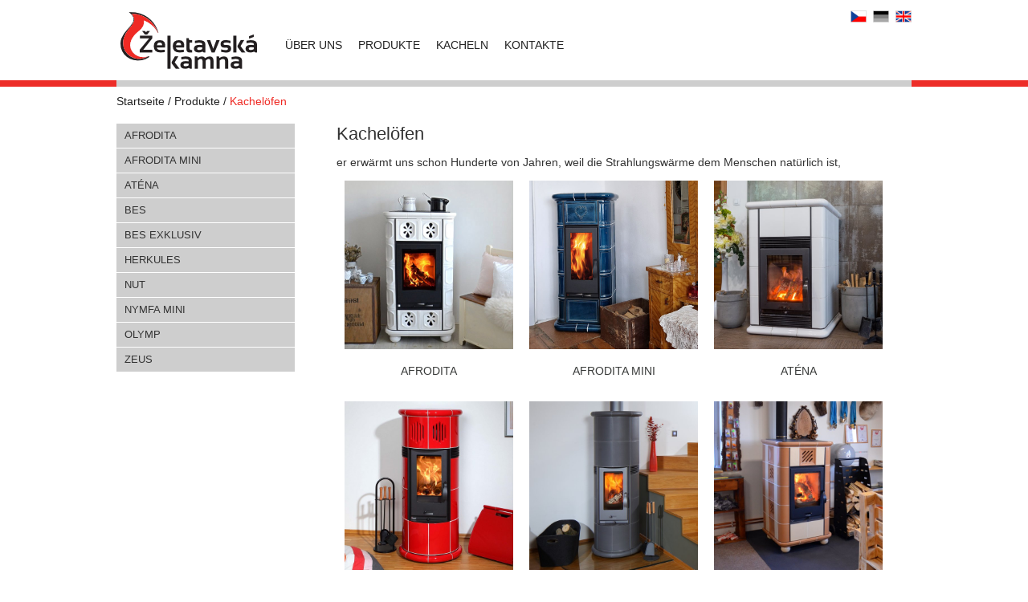

--- FILE ---
content_type: text/html; charset=UTF-8
request_url: https://www.zeletavska-kamna.cz/de/produkte/kachelofen/
body_size: 1623
content:
<!DOCTYPE html><html lang="de"><head><meta http-equiv="content-type" content="text/html; charset=utf-8" /><meta name="viewport" content="width=device-width, initial-scale=1" /><title>Kachelöfen » Želetavská kamna</title><meta name="description" content="" /><link rel="stylesheet" type="text/css" media="screen and (min-width: 800px)" href="https://www.zeletavska-kamna.cz/file/css.css" /><link rel="stylesheet" type="text/css" media="screen and (max-width: 799px) and (min-width: 420px)" href="https://www.zeletavska-kamna.cz/file/css2.css" /><link rel="stylesheet" type="text/css" media="screen and (max-width: 419px)" href="https://www.zeletavska-kamna.cz/file/css3.css" /><link rel="stylesheet" href="https://www.zeletavska-kamna.cz/css/picbox.css" type="text/css" media="screen" /><link href="https://www.zeletavska-kamna.cz/dist/css/lightbox.css" rel="stylesheet" /><link rel="shortcut icon" type="image/x-icon" href="https://www.zeletavska-kamna.cz/images/favicon.ico" /></head><body><div id="blok"><div id="hlava"><div id="logo"><a title="Želetavská kamna" href="https://www.zeletavska-kamna.cz/de/"></a></div><div id="tlacitka"><ul><li><a href="https://www.zeletavska-kamna.cz/de/uber-uns/">ÜBER UNS</a></li><li><a href="https://www.zeletavska-kamna.cz/de/produkte/">PRODUKTE</a></li><li><a href="https://www.zeletavska-kamna.cz/de/kacheln/">KACHELN</a></li><li><a href="https://www.zeletavska-kamna.cz/de/kontakte/">KONTAKTE</a></li></ul></div><header><ul><button class="toggleDrawerr"><span></span><span></span><span></span></button></ul></header></div><div id="drobky"><div class="dr"><a href="https://www.zeletavska-kamna.cz/de/">Startseite</a> / <a href="https://www.zeletavska-kamna.cz/de/produkte/">Produkte</a> / <span>Kachelöfen</span></div></div><div id="telo0"><div class="left2"><div id="left"><ul class="menu"><li><a title="AFRODITA" href="https://www.zeletavska-kamna.cz/de/produkte/kachelofen/afrodita.php">AFRODITA</a></li><li><a title="AFRODITA MINI" href="https://www.zeletavska-kamna.cz/de/produkte/kachelofen/afrodita-mini.php">AFRODITA MINI</a></li><li><a title="ATÉNA" href="https://www.zeletavska-kamna.cz/de/produkte/kachelofen/athena.php">ATÉNA</a></li><li><a title="BES" href="https://www.zeletavska-kamna.cz/de/produkte/kachelofen/bes.php">BES</a></li><li><a title="BES EXKLUSIV" href="https://www.zeletavska-kamna.cz/de/produkte/kachelofen/bes-exklusiv-aku.php">BES EXKLUSIV</a></li><li><a title="HERKULES" href="https://www.zeletavska-kamna.cz/de/produkte/kachelofen/herkules.php">HERKULES</a></li><li><a title="NUT" href="https://www.zeletavska-kamna.cz/de/produkte/kachelofen/nut.php">NUT</a></li><li><a title="NYMFA MINI" href="https://www.zeletavska-kamna.cz/de/produkte/kachelofen/nymfa-mini.php">NYMFA MINI</a></li><li><a title="OLYMP" href="https://www.zeletavska-kamna.cz/de/produkte/kachelofen/olymp.php">OLYMP</a></li><li><a title="ZEUS" href="https://www.zeletavska-kamna.cz/de/produkte/kachelofen/zeus.php">ZEUS</a></li></ul></div></div><nav id="drawerr" class="drawerr--init"><div class="drawerr-container"><div class="drawerr-navigation-container"></div><ul class="dl-menu"><li class=""><a href="https://www.zeletavska-kamna.cz/de/produkte/">Produkte</a><ul class="dl-submenu"><li class=""><a href="https://www.zeletavska-kamna.cz/de/produkte/kachelofen/">Kachelöfen</a></li><li class=""><a href="https://www.zeletavska-kamna.cz/de/produkte/kamin-und-geschmiedete-ofen/">Kamin- und geschmiedete Öfen</a></li><li class=""><a href="https://www.zeletavska-kamna.cz/de/produkte/kamineinlagen/">Kamineinlagen</a></li><li class=""><a href="https://www.zeletavska-kamna.cz/de/produkte/massgeschneiderte-ofen/">Maßgeschneiderte Öfen</a></li></ul></li><li class=""><a href="https://www.zeletavska-kamna.cz/de/kacheln/">Kacheln</a><ul class="dl-submenu"><li class=""><a href="https://www.zeletavska-kamna.cz/de/kacheln/glazury-kerkotherm/">Kacheln KERKOTHERM</a></li><li class=""><a href="https://www.zeletavska-kamna.cz/de/kacheln/glazury-mk/">Kacheln MK Profi</a></li></ul></li><li class=""><a href="https://www.zeletavska-kamna.cz/de/kontakte/">Kontakte</a><ul class="dl-submenu"><li class=""><a href="https://www.zeletavska-kamna.cz/de/kontakte/firmengeschaft-zeletava.php">Geschäft Želetava</a></li><li class=""><a href="https://www.zeletavska-kamna.cz/de/uber-uns/">Über uns</a></li></ul></li></ul></div></nav><script src="https://www.zeletavska-kamna.cz/dist/drawerr.js"></script><script>const x = new drawerrMultilevel({drawerr: '#drawerr'});</script><div id="telo1"><h1>Kachelöfen</h1>
<p>er erwärmt uns schon Hunderte von Jahren, weil die Strahlungswärme dem
Menschen natürlich ist,</p>

<!-- by Texy2! --><div class="gal" style="margin:14px 0px 0px 0px"><div class="kar2"><div class="img"><a href="afrodita.php"><img src="https://www.zeletavska-kamna.cz/images/600/afrodita.jpg" width="210" height="210"  title="AFRODITA" alt="AFRODITA" /></a><br /><br /><a href="afrodita.php">AFRODITA</a></div></div><div class="kar2"><div class="img"><a href="afrodita-mini.php"><img src="https://www.zeletavska-kamna.cz/images/600/afrodita-mini.jpg" width="210" height="210"  title="AFRODITA MINI" alt="AFRODITA MINI" /></a><br /><br /><a href="afrodita-mini.php">AFRODITA MINI</a></div></div><div class="kar2"><div class="img"><a href="athena.php"><img src="https://www.zeletavska-kamna.cz/images/600/athena.jpg" width="210" height="210"  title="ATÉNA" alt="ATÉNA" /></a><br /><br /><a href="athena.php">ATÉNA</a></div></div><div class="kar2"><div class="img"><a href="bes.php"><img src="https://www.zeletavska-kamna.cz/images/600/bes.jpg" width="210" height="210"  title="BES" alt="BES" /></a><br /><br /><a href="bes.php">BES</a></div></div><div class="kar2"><div class="img"><a href="bes-exklusiv-aku.php"><img src="https://www.zeletavska-kamna.cz/images/600/bes-exklusiv-aku.jpg" width="210" height="210"  title="BES EXKLUSIV" alt="BES EXKLUSIV" /></a><br /><br /><a href="bes-exklusiv-aku.php">BES EXKLUSIV</a></div></div><div class="kar2"><div class="img"><a href="herkules.php"><img src="https://www.zeletavska-kamna.cz/images/600/herkules.jpg" width="210" height="210"  title="HERKULES" alt="HERKULES" /></a><br /><br /><a href="herkules.php">HERKULES</a></div></div><div class="kar2"><div class="img"><a href="nut.php"><img src="https://www.zeletavska-kamna.cz/images/600/nut.jpg" width="210" height="210"  title="NUT" alt="NUT" /></a><br /><br /><a href="nut.php">NUT</a></div></div><div class="kar2"><div class="img"><a href="nymfa-mini.php"><img src="https://www.zeletavska-kamna.cz/images/600/nymfa-mini.jpg" width="210" height="210"  title="NYMFA MINI" alt="NYMFA MINI" /></a><br /><br /><a href="nymfa-mini.php">NYMFA MINI</a></div></div><div class="kar2"><div class="img"><a href="olymp.php"><img src="https://www.zeletavska-kamna.cz/images/600/olymp.jpg" width="210" height="210"  title="OLYMP" alt="OLYMP" /></a><br /><br /><a href="olymp.php">OLYMP</a></div></div><div class="kar2"><div class="img"><a href="zeus.php"><img src="https://www.zeletavska-kamna.cz/images/600/zeus.jpg" width="210" height="210"  title="ZEUS" alt="ZEUS" /></a><br /><br /><a href="zeus.php">ZEUS</a></div></div></div><div class="o2"></div></div><hr /></div>
	<div id="vlj"><a style="position:relative;top:3px;" href="https://www.zeletavska-kamna.cz/"><img src="https://www.zeletavska-kamna.cz/file/cz.gif" width="20" height="15" alt="Česky" title="Česky" border="0" /></a>&nbsp; 
	<img style="position:relative;top:3px;" src="https://www.zeletavska-kamna.cz/file/de-a.gif" width="20" height="15" alt="Deutsch" title="Deutsch" border="0" />&nbsp; 
	<a style="position:relative;top:3px;" href="https://www.zeletavska-kamna.cz/uk/"><img src="https://www.zeletavska-kamna.cz/file/uk.gif" width="20" height="15" alt="English" title="English" border="0" /></a></div>
	<div id="pata">2013–2026 © <a href="https://www.zeletavska-kamna.cz/uk/contacts/" title="Contacts">ŽELETAVSKÁ KAMNA</a>&nbsp;<span><a href="#blok">top</a></span></div></div></body></html>

--- FILE ---
content_type: text/css
request_url: https://www.zeletavska-kamna.cz/file/css.css
body_size: 3917
content:
html{margin:0;padding:0;height:100%;border:0px;background-color:white;color:#333333;background-image:url(linka-6.gif);background-position:center 100px;background-repeat:no-repeat;}
.b1{background-image:url(back1.jpg);}
a, a:link, a:visited{color:#222222;font-style:normal;font-variant:normal;text-decoration:underline;}
a.i, a.i:link, a.i:visited{color:#393b3a;font-style:normal;font-variant:normal;text-decoration:none;}
a.i2, a.i2:link, a.i2:visited{color:#9a9a9a;font-style:normal;font-variant:normal;text-decoration:none;}
a:hover, a:active, a:focus,a.i:hover, a.i:active, a.i:focus{color:#EF2A24;text-decoration:underline;}
a.i2:hover, a.i2:active, a.i2:focus{color:#EF2A24;text-decoration:underline;}
.nu a, .nu a:link, .nu a:visited{text-decoration:none;}
.nu a:hover, .nu a:active, .nu a:focus{text-decoration:underline;}
body{height:100%;font-family:Arial, "Arial CE", Helvetica, "Helvetica CE", Nimbus Sans L, sans-serif;font-size:87%;margin:0px;padding:0px;border:0px;text-align:center;}
form{border:0px;margin:0px 0px 15px;padding:0px;}
ul{padding:0px;}
li ul{margin:0px 0px 0px 20px;list-style-type:disc;}
li{margin:0px 0px 1px;list-style-type:none;}
li.d{list-style-type:disc;margin-left:14px;}
table{margin:0px;border:0px;border-collapse:collapse;text-align:left;}
th, td{border:0px solid navy;border-collapse:collapse;text-align:left;vertical-align:top;}
td.img{width:160px;}
th{margin:0;padding:2px 10px;font-weight:bold;text-align:center;}
td{margin:0;padding:2px 5px;}
td.rg{text-align:right;padding:2px 5px 2px 0px;}
td.cnt{text-align:center;}
td.rgt{text-align:right;}
dl{margin:0px 10px 10px;}
dl.knt{margin-top:5px;margin-left:0px;}
dt{font-weight:bold;margin-bottom:5px;}
dt span{color:#dddddd;}
dl.knt dt{font-size:1.3em;}
dd{margin:0px;}
dd.dtz{font-style:italic;margin:0px 0px 5px 28px;}
dd.odp{margin:0px 0px 15px 28px;}
input, select{margin:3px;padding:3px 0px 3px 3px;width:250px;font-family:Arial, "Arial CE", Helvetica, "Helvetica CE", sans-serif;}
input.rb{width:auto;}
input.rz{width:auto;background-color:#EF2A24;color:white;border:1px solid #EF2A24;padding:1px 3px;margin:0px;width:90px;font-size:1em;}
input.rz:hover{background-color:#cecece;color:white;border:1px solid #cecece;color:black;}
select.rb{width:auto;}
option{padding:0px 10px;}
textarea{margin:5px 0px 0px 2px;width:250px;height:95px;padding:0px 0px 0px 3px;font-size:100%;font-family:Arial, Helvetica, sans-serif;}
label{color:#222222;margin-right:15px;}
.pozn{width:690px;height:95px;}
#blok{margin:0px auto 0px;padding:0px;text-align:left;border:0px solid red;width:990px;position:relative;top:0px;color:#333333;}
#hlava{height:100px;margin:0px;padding:0px;width:990px;border-bottom:8px solid #cecece;}
#podhlava{height:332px;margin:0px;padding:0px;width:990px;border:0px solid green;position:relative;top:12px;left:-2px;}
#podhlava h3{color:white;position:absolute;top:225px;=top:252px;left:450px;font-weight:normal;}
h3#a{color:#393b3a;top:227px;=top:254px;left:452px;}
#drobky{margin:0px;padding:0px;width:987px;color:#222222;position:relative;}
#drobky div.dr{position:relative;left:0px;top:10px;width:730px;text-indent:0px;}
#telo0{margin:0px 3px 0px 0px;}
#telo2{margin:0px 3px 0px 0px;color:#222222;}
#drobky a{color:#222222;text-decoration:none;}
#drobky a:hover{text-decoration:underline;}
#drobky span{color:#EF2A24;}
#telo1{	margin:0px 3px 0px 0px;	padding:0px 0px 30px 0px;width:710px;background-color:white;float:right;}
#podtelo1{width:507px;float:right;}
#podtelo1i{width:150px;float:left;}
#podtelo1 p{margin:0px 0px 7px;}
#podtelo1 ul{padding:0px;margin:0px 0px 10px 0px;}
.podtelo2{margin-left:175px;}
.gal a,.gal a:link,.gal a:visited{color:#393b3a;text-decoration:none;}
.gal a:hover,.gal a:active,.gal a:focus{color:#EF2A24;text-decoration:underline;}
#telo3{	margin:0px 3px 0px 0px;	padding:0px 0px 0px 0px;}
#telo5{margin:0px 3px 0px 0px;padding:0px 0px 30px 0px;width:710px;float:right;}
a, a:link, a:visited{color:#393b3a;font-style:normal;font-variant:normal;text-decoration:underline;}
a:hover, a:active, a:focus{color:#EF2A24;text-decoration:underline;}
.kar a, .kar a:link, .kar a:visited{text-decoration:none;}
.kar a:hover, .kar a:active, .kar a:focus{text-decoration:underline;}
.kar2 a, .kar2 a:link, .kar2 a:visited{text-decoration:none;}
.kar2 a:hover, .kar2 a:active, .kar2 a:focus{text-decoration:underline;}
.kar3 a, .kar3 a:link, .kar3 a:visited{text-decoration:none;}
.kar3 a:hover, .kar3 a:active, .kar3 a:focus{text-decoration:underline;}

#telo3 h4{font-weight:normal;padding:25px 0px 0px 0px;margin:0px;}
#telo5 h3{font-weight:normal;padding:5px 0px 5px 0px;margin:0px;text-transform:uppercase;}
#telo5 h4{font-weight:normal;padding:25px 0px 0px 0px;margin:0px;}
#telo5 h5{font-weight:normal;padding:0px 0px 0px 0px;margin:0px;color:#9a9a9a;}
#telo1 h5.cer{color:#EF2A24;}
#telo5 h5.h5{font-size:1.75em;font-weight:normal;padding:0px 0px 0px 0px;margin:0px;color:#222222;position:relative;top:7px;}
#telo5 h5.ods{position:relative;top:7px;}
#left{float:left;width:225px;}
.left2{	padding-top:30px;width: 225px;}
.prx{float:right;width:507px;text-align:left;}
.prx2{text-align:left;margin:0px 0px 5px;}
.prx3{text-align:left;margin:5px 0px 10px;}

.menu{margin:0px 0px 0px 0px;padding:0px;font-size:.9em;}
.menu li{width:222px;list-style:none;overflow:hidden;}
.menu li a{width:222px;height:30px;color:#333333;background-color:#cecece;display:block;line-height:30px;text-indent:10px;text-decoration:none;text-transform:uppercase;}
.menu li a:hover, .menu li a.a{color:white;background-color:#969696;}
.menu li a.a{color:white;background-color:#969696;cursor:default;}
.podmenu{margin:0px 0px 0px 0px;padding:0px;font-size:.9em;}
.podmenu li{width:222px;height:24px;list-style:none;}
.podmenu li a{width:222px;height:24px;color:#333333;background-color:#cecece;display:block;	line-height:24px;text-indent:25px;text-decoration:none;}
.podmenu li a:hover, .podmenu li a.a{color:white;background-color:#969696;}
.podmenu li a.a{color:white;background-color:#969696;cursor:default;}
#logo{width:180px;height:80px;position:absolute;top:10px;left:0px;background-image:url(logo-2.gif);	background-repeat:no-repeat;background-position:center;margin:0px;padding:0px;border:0px solid red;}
#logo a{width:180px;height:80px;display:block;}
h1{	font-size:1.6em;font-weight:normal;margin:0px 0px 14px 0px;padding:0px;}
h2{	font-weight:normal;	margin:20px 0px 7px;padding:0px;}
#aevd{margin-top:15px;display:flex;align-items:center;gap:10px;padding-left:10px;clear:both;}
#aevd a{color:#222222;text-decoration:none;}
#aevd a:hover,#pata a:active,#pata a:focus{color:#EF2A24;text-decoration:underline;}
#pata{margin:30px 0px 0px;padding:0px;clear:both;width:988px;line-height:30px;border:0px solid #999999;border-top:3px solid #EF2A24;text-align:left;position:relative;color:#222222;}
#pata a{color:#222222;text-decoration:none;}
#pata a:hover,#pata a:active,#pata a:focus{color:#EF2A24;text-decoration:underline;}
#pata span{position:absolute;top:0px;right:0px;padding-right:10px;border:0px solid #999999;}
#tlacitka{position:absolute;top:30px;left:200px;margin:0px;padding:0px;}
#tlacitka ul{list-style-type:none;border:0px solid navy;padding:0px;margin:6px 0px 0px 0px;}
#tlacitka li{display:inline-block;margin:0px 0px 0px 0px;padding:0px;border:0px solid red;overflow:hidden;float:left;}
#tlacitka li.non{border-right:0px solid Black;}
#tlacitka a, #tlacitka a:link, #tlacitka a:visited{	margin:0px 10px;display:inline-block;font-style:normal;font-variant:normal;text-decoration:none;vertical-align:top;text-align:center;color:#222222;border-right:0px solid #999999;line-height:40px;padding:0px;}
#tlacitka a:hover, #tlacitka a:active, #tlacitka a:focus, #tlacitka a.a{color:#EF2A24;border-bottom:3px solid #EF2A24;}
#tlacitka a.a{color:#EF2A24;}

hr{clear:both;margin:0px 0px 0px;border:0px solid transparent;color:white;background-color:transparent;height:1px;width:90%;}
div.img2{float:left;margin-right:20px;margin-bottom:20px;position:relative;}
div.img2a{float:left;margin-right:20px;clear:left;}
div.img3{float:right;margin:15px 0px 10px 20px;}
div.img3a{float:right;margin-left:20px;clear:right;}
.txt2{width:380px;margin-left:320px;}
.tu,.tu2{float:left;position:relative;top:5px;width:169px;}
.tu td{border:3px solid white;background-color:#f6f6f6;padding:5px 7px 5px 10px;}
.tu2 td{padding:6px 7px 6px 10px;border:1px solid #e8e8e8;border-left:3px solid white;border-right:3px solid white;}
.tu td span,.tu2 td span{display:block;}
#news{width:445px;border:0px solid #666;float:left;margin:0px 15px 30px 0px;}
#telo3 #news2{width:460px;border:0px solid #666;float:left;margin:37px 0px 30px 0px;position:relative;overflow:hidden;color:white;}
#news2 p{color:#ddd;}
#news h3{font-size:1.8em;font-weight:normal;padding:0px;margin:0px 0px 10px;}
#news .n{border:0px solid #666;clear:both;}
#news .n .i{border:0px solid #666;float:left;width:102px;padding:0px 0px 15px;}
#news .n .t{border:0px solid #666;float:right;width:320px;padding:0px 0px 15px;}
#news2 .i{float:left;}
#news2 .t{text-align:center;}
.strip{position:absolute;top:0px;background-color:#393b3a;width:415px;top:190px;padding:10px 10px 10px 20px;opacity:0.85;filter:alpha(opacity=85);-moz-opacity:0.85;-khtml-opacity:0.85;}
.strip strong{font-size:1.35em;}
#newsg{background-color:#5a5e5c;height:220px;position:relative;top:5px;}
.i img{margin-right:10px;}
.i2 img{margin-left:10px;margin-bottom:10px;}
.i3 img{margin-right:15px;margin-bottom:15px;}
a img{border:0px;}
.kar, .kar2, .kar3{border:0px solid red;width:210px;margin:0px 10px 30px;float:left;text-align:center;position:relative;}
.kar2{border:0px solid red;width:210px;}
.kar3{border:0px solid red;width:210px; height:210px; margin:0px 10px 50px;background-color:#eee;display:inline-block;position: relative;}
.em{font-style:italic;}
.knt a{text-decoration:none;}
.knt a:hover{text-decoration:underline;}
a.nul{text-decoration:none;color:white;}
a.nul:hover{text-decoration:underline;color:#EF2A24;}
img.flt{float:left;margin:0px 20px 20px 0px;}
.k{margin:0px 0px 7px 0px;padding:0px 0px 0px 0px;}
.p{display:inline-block;width:110px;border:0px solid #B8D1E9;margin:10px 10px 0px 0px;vertical-align:top;}
.p img{border:1px solid #9a9a9a;}
.p img:hover{border:1px solid #EF2A24;}
.k2{margin:25px 0px 10px 0px;}
#telo1 .k2 h5{padding-bottom:10px;}
.p2{display:inline-block;width:110px;height:140px;border:0px solid #B8D1E9;margin:0px 25px 15px 0px;vertical-align:top;text-align:center;float:left;}
.p2 a{color:#393B3A;text-decoration:none;}
.p2 a:hover{color:#EF2A24;text-decoration:underline;}
.p2 img{border:1px solid #d3d3d3;margin-bottom:5px;}
.p2 img:hover{border:1px solid #EF2A24;}
.p3{display:inline-block;width:150px;border:0px solid #B8D1E9;margin:0px 15px 15px 0px;vertical-align:top;}
.p3 img{border:1px solid #d3d3d3;}
.p3 img:hover{border:1px solid #EF2A24;}
.ls{width:258px;background-color:#EF2A24;color:white;border:0px;}
.ls:hover{background-color:#cecece;color:black;}
.fl{width:300px;position:relative;left:180px;}
.fllft{float:left;}
.flrgt{float:right;}
img.flrgt{margin-left:10px;}
.dph{padding:5px 0px;color:#EF2A24;text-align:right;}
.cer{color:#EF2A24;}
.ceny,.ceny2{width:100%;}
.ceny th, .ceny td,.ceny2 th, .ceny2 td{text-align:left;padding:2px 5px;border-collapse:separate;padding:6px 7px 6px 10px;border:1px solid #e8e8e8;border-left:3px solid white;border-right:3px solid white;vertical-align:middle;}
.ceny td.nbb{border:1px solid white;}
.ceny2 td.nbb{border:1px solid white;}
.ceny th{background-color:#F6F6F6;border:3px solid white;background-color:#f6f6f6;padding:5px 7px 5px 10px;}
.ceny2 th{background-color:#F6F6F6;border:3px solid white;background-color:#f6f6f6;padding:5px 7px 5px 10px;}
form#o{margin:0px 0px 0px 0px;padding:0px 0px 0px 0px;display:inline-block;}
form#o fieldset{margin:0px;padding:0px;border:0px solid #dfdfdf;}
form#o fieldset.nb{border:0px solid #dfdfdf;}
form#o legend{font-size:1.5em;padding:0px 0px 5px 0px;font-weight:normal;display:block;color:#222222;}
form#o textarea{width:660px;float:left;margin:5px 0px 5px 0px;padding:5px;font-family:sans-serif;font-size:1em;overflow:auto;color:#222222;	border:1px solid #9a9a9a;}
form#o input{font-size:1em;margin:5px 0px 0px 0px;text-indent:3px;width:310px;color:#222222;border:1px solid #9a9a9a;}
form#o input.dotaz{margin:5px 6px 0px 0px;text-indent:3px;width:346px;}
form#o input.ls{background-color:#EF2A24;color:white;border:1px solid #EF2A24;}
form#o input.ls:hover{background-color:#cecece;color:black;border:1px solid #cecece;}
.o2 form#o textarea,.o2 form#o input{color:#3d3f3d;border:1px solid #d3d3d3;}
.o2 form#o input.ls{background-color:#EF2A24;color:white;border:1px solid #EF2A24;}
.o2 form#o input.ls:hover{background-color:#cecece;color:black;border:1px solid #cecece;}
.o2 form#o legend{color:#3d3f3d;}
form.tlc{margin:0px;}
form.rez{margin:0px;}
form.rez label{color:#393b3a;width:100px;display:inline-block;text-align:right;margin-right:5px;}
form.rez label.lb{color:#393b3a;width:267px;display:inline-block;text-align:right;margin-right:5px;}
form.rez .txt{width:155px;margin:3px 0px;}
form.rez textarea{width:315px;margin:3px 0px;padding:5px;font-family:sans-serif;font-size:1em;overflow:auto;height:60px;}
form.rez .top{position:relative;top:-60px;}
form.rez label.err, h4.err, p.err{color:#EF2A24;}
.sud{background-color:#f6f6f6;}
input.err{background-color:#EF2A24;border:1px solid #EF2A24;color:white;}
input.err:hover{background-color:#cecece;color:black;border:1px solid #cecece;}
#vlj{position:absolute;top:10px;right:0px;}
#blok .gsc-control-cse{padding-left:0px;}
#blok .gsc-result-info,#blok .gsc-orderby-label,#blok .gsc-tabHeader.gsc-tabhActive,#blok .gsc-tabHeader.gsc-tabhInactive{color:white;}
#blok .gs-no-results-result .gs-snippet, .gs-error-result .gs-snippet{border:0;background-color:black;color:white;}
#blok .gsc-refinementsArea,#blok .gsc-above-wrapper-area{border:0;}
#blok .gsc-tabsArea{border-color:white;}
#blok .gsc-tabHeader.gsc-tabhActive{background-color:#EF2A24;border-color:white;border-color:#EF2A24;border-bottom-color:white;}
#blok .gsc-tabHeader.gsc-tabhInactive{border:1px solid black;border-bottom-color:white;}
#blok .gsc-result, #blok .gsc-imageResult, #blok .gsc-imageResult-classic{border:0;}
#blok .gsc-table-result, #blok .gsc-thumbnail-inside, #blok .gsc-url-top{padding-left:0px;}
#blok #cse-search-form{position:absolute;top:0px;right:5px;width:300px;}
p.ods{padding-top:35px;}
p.ods2{padding-top:15px;}
p.ods3{padding-top:25px;}
.dok{margin:0px 0px 14px;}
.dok a, .dok a:link, .dok a:visited{text-decoration:none;}
.dok a:hover, .dok a:active, .dok a:focus{text-decoration:underline;}
.iko{list-style-type:none;margin-top:5px;list-style-image:none;}
.iko img{position:relative;top:2px;margin-right:3px;float:none;}
img.iko{position:relative;top:0px;margin-right:3px;}
input.gsc-input, .gsc-input-box, .gsc-input-box-hover, .gsc-input-box-focus { border-color: #000000; }
input.gsc-search-button, input.gsc-search-button:hover, input.gsc-search-button:focus {border-color: #EF2A24;background-color: #EF2A24;background-image: none;filter: none;}
.dop, .dop2{position:absolute;top:192px;left:24px;width:103px;height:103px;background-image:url(doprodej.gif);background-repeat:no-repeat;}
.dop2{left:0px;}
#bdod{ width:222px; height:150px; margin-top:20px;height:150px;width:222px;background-color:#666;border-top:3px solid #EF2A24;border-bottom:3px solid #EF2A24; }
#bdod:hover{background-color:#cecece;color:black;}
#bdod a{height:150px;display:block;text-decoration:none;}
#bdod a:hover{color:black;text-decoration:none;}
#bdod .pp{font-size:1.35em;text-align:center;padding:7px 5px;}
#bdod img{border-top:1px solid #888;border-bottom:1px solid #888;}
p{ margin:0px 0px 7px; line-height:1.25em; color:#333333; }
.sp{ height:70px; margin:10px 0px; }
.spp{ margin:10px 0px; color:#969696; }
.cst{border:0px solid navy;width:300px;height:2em;background-color:#F1F1F1;font-size:1.4em;text-align:center;color:#393b3a;line-height:2em;border-bottom:0px solid #969696;margin-top:20px;}
.cst2{border:0px solid navy;width:300px;height:2em;background-color:#F1F1F1;font-size:1.4em;text-align:center;color:#393b3a;line-height:2em;border-bottom:0x solid;}
.cpo{border:0px solid navy;width:300px;height:1.6em;text-align:center;color:#EF2A24;margin-top:10px;line-height:1.6em;}
#m{height:400px;width:672px;margin:10px 0px 40px;}
#trf{width:670px;}

header{display: none;}
#drawerr, .drawerr--init{display: none;}

#akt{width:60%;display:inline-block;float:left;margin-top:60px;padding-right:2%;}
#vav{width:30%;display:inline-block;float:left;margin-top:60px;padding-left:5%;}
#ftg{margin-top:40px;}
#obl, #ftg{width:100%;}

.rfr {margin-bottom:30px;}
.rfr img{float:left;margin-right:10px;}

.vdo{ margin-top:5px;width:560px; height:315px; position:relative; }
#telo .vdo img{ float:none; }
.bvdo{ display:inline-block; width:560px; height:315px; background-image:url(yt.png); background-repeat:no-repeat;background-position:50% 50% }
.bvdo:hover{ background-image:url(yt-a.png); }

input.aut{width:15px;}
#lista{ position: fixed; text-align: center; bottom: 5px; width: 100%; z-index: 100; }
#lista2{ width:500px; background-color:#ffffff; margin:2px auto; padding:20px 60px; border-radius: 15px; border:3px solid #005C9D; }
#lista2 label{ display: inline; padding-right: 7px; }
.butca{ line-height: 7px; padding: 0px; display: inline; border: 1px solid silver; border-radius: 20px; padding: 10px; margin: 10px; background-color: #ccffcc; width: 100px;
}.butcn{ line-height: 10px; padding: 0px; display: inline; border: 1px solid silver; border-radius: 20px; padding: 10px; margin: 10px; background-color: #ffcccc; width: 100px; }

--- FILE ---
content_type: text/css
request_url: https://www.zeletavska-kamna.cz/css/picbox.css
body_size: 620
content:
/* PICBOX */
#pbOverlay, #pbImage, #pbBottom, #pbCloseBtn {
	position: fixed;
	z-index: 9999;
}

#pbOverlay {
	left: 0;
	top: 0;
	width: 100%;
	height: 100%;
    background: #F3F3F4;
	cursor: pointer;
}

#pbCloseBtn {
	top: 0;
	right: 0;
	display: block;
	width: 50px;
	height: 50px;
	background: url(closebutton.png) no-repeat top left;
}

.pbLoading {
	background: #000 url(loading.gif) no-repeat center !important;
}

#pbImage {
	border: none;
	background: #999 no-repeat;
	-moz-box-shadow: 0 0 40px #999;
	-webkit-box-shadow: 0 0 40px #999;
	box-shadow: 0 0 40px #999;
	cursor: move;
}

#pbBottom {
	/*font-family: Verdana, Arial, Geneva, Helvetica, sans-serif;
	font-size: 10px;*/
	text-align: center;
	color: #595d5e;
	line-height: 1.4em;
	left: 50%;
	bottom: 10px;
	width: 80%;
	margin-left: -40%; /* half the width */ 
}

#pbCaption {
	padding: 4px;
	display: inline-block;
	*display: inline; /* IE 7 */
	background-color: white;
	filter:progid:DXImageTransform.Microsoft.Gradient(GradientType=0, StartColorStr=#B0000000, EndColorStr=#B0000000);
	zoom: 1;
}

#pbNav {
	display: block;
	width: 200px;
	height: 65px;
	margin: auto;
	margin-top: 5px;
}

#pbPrevBtn, #pbNextBtn, #pbZoomBtn  {
	display: inline-block;
	width: 70px;
	height: 65px;
	outline: none;
	text-indent: -9000px;
	background: url(navbtns.png) no-repeat;
}

#pbPrevBtn {
	background-position: -70px 0;
	float: left;
}

#pbPrevBtn.pbgreyed {
	background-position: 0 0;
}

#pbNextBtn {
	background-position: -320px 0;
	float: right;
}

#pbNextBtn.pbgreyed {
	background-position: -390px;
}

#pbZoomBtn {
	width: 60px;
	background-position: -140px 0;
	float: left;
}

#pbZoomBtn.pbgreyed { 
	background-position: -200px 0;
}

#pbZoomBtn.pbzoomed {
	background-position: -260px 0;
}

/* END PICBOX */

--- FILE ---
content_type: text/css
request_url: https://www.zeletavska-kamna.cz/file/css2.css
body_size: 5118
content:
html{margin:0;padding:0;height:100%;border:0px;background-color:white;color:#333333;}
.b1{background-image:url(back1.jpg);}
a, a:link, a:visited{color:#222222;font-style:normal;font-variant:normal;text-decoration:underline;}
a.i, a.i:link, a.i:visited{color:#393b3a;font-style:normal;font-variant:normal;text-decoration:none;}
a.i2, a.i2:link, a.i2:visited{color:#9a9a9a;font-style:normal;font-variant:normal;text-decoration:none;}
a:hover, a:active, a:focus,a.i:hover, a.i:active, a.i:focus{color:#EF2A24;text-decoration:underline;}
a.i2:hover, a.i2:active, a.i2:focus{color:#EF2A24;text-decoration:underline;}
.nu a, .nu a:link, .nu a:visited{text-decoration:none;}
.nu a:hover, .nu a:active, .nu a:focus{text-decoration:underline;}
body{height:100%;font-family:Arial, "Arial CE", Helvetica, "Helvetica CE", Nimbus Sans L, sans-serif;font-size:87%;margin:0px;padding:0px;border:0px;text-align:center;}
form{border:0px;margin:0px 0px 15px;padding:0px;}
h3, h4{padding-left:10px;}
ul{padding:0px;}
li ul{margin:0px 0px 0px 20px;list-style-type:disc;}
li{margin:0px 0px 1px 30px;list-style-type:none;}
li.d{list-style-type:disc;margin-left:20px;}
table{margin:0px;border:0px;border-collapse:collapse;text-align:left;}
th, td{border:0px solid navy;border-collapse:collapse;text-align:left;vertical-align:top;}
td.img{width:160px;}
th{margin:0;padding:2px 10px;font-weight:bold;text-align:center;}
td{margin:0;padding:2px 5px;}
td.rg{text-align:right;padding:2px 5px 2px 0px;}
td.cnt{text-align:center;}
td.rgt{text-align:right;}
dl{margin:0px 10px 10px;}
dl.knt{margin-top:5px;margin-left:0px;}
dt{font-weight:bold;margin-bottom:5px;}
dt span{color:#dddddd;}
dl.knt dt{font-size:1.3em;}
dd{margin:0px;}
dd.dtz{font-style:italic;margin:0px 0px 5px 28px;}
dd.odp{margin:0px 0px 15px 28px;}
input, select{margin:3px;padding:3px 0px 3px 3px;width:250px;font-family:Arial, "Arial CE", Helvetica, "Helvetica CE", sans-serif;}
input.rb{width:auto;}
input.rz{width:auto;background-color:#EF2A24;color:white;border:1px solid #EF2A24;padding:1px 3px;margin:0px;width:90px;font-size:1em;}
input.rz:hover{background-color:#cecece;color:white;border:1px solid #cecece;color:black;}
select.rb{width:auto;}
option{padding:0px 10px;}
textarea{margin:5px 0px 0px 2px;width:250px;height:95px;padding:0px 0px 0px 3px;font-size:100%;font-family:Arial, Helvetica, sans-serif;}
label{color:#222222;margin-right:15px;}
.pozn{width:690px;height:95px;}
#blok{margin:0px auto 0px;padding:0px;text-align:left;border:0px solid red;position:relative;top:0px;color:#333333;}
#hlava{height:100px;margin:0px;padding:0px;width:100%;border-bottom:8px solid #cecece;}
h3#a{color:#393b3a;top:227px;=top:254px;left:452px;}
#telo0{margin:0px;}
#telo2{margin:0px;color:#222222; width:100%;}
#drobky{margin:15px 0px 15px 0px;padding:0px 10px;color:#222222;position:relative;}
#drobky a{color:#222222;text-decoration:none;}
#drobky a:hover{text-decoration:underline;}
#drobky span{color:#EF2A24;}
.dr{line-height: 2em;}
#telo1{	margin:0px 3px 0px 0px;	padding:0px 0px 30px 0px;width:100%;background-color:white;float:right;}
.gal{text-align:center;}
.gal a,.gal a:link,.gal a:visited{color:#393b3a;text-decoration:none;}
.gal a:hover,.gal a:active,.gal a:focus{color:#EF2A24;text-decoration:underline;}
#telo3{	margin:0px 3px 0px 0px;	padding:0px 0px 0px 0px;}
#telo5{margin:0px 3px 0px 0px;padding:0px 0px 30px 0px;width:100%;}
a, a:link, a:visited{color:#393b3a;font-style:normal;font-variant:normal;text-decoration:underline;}
a:hover, a:active, a:focus{color:#EF2A24;text-decoration:underline;}
.kar a, .kar a:link, .kar a:visited{text-decoration:none;}
.kar a:hover, .kar a:active, .kar a:focus{text-decoration:underline;}
.kar2 a, .kar2 a:link, .kar2 a:visited{text-decoration:none;}
.kar2 a:hover, .kar2 a:active, .kar2 a:focus{text-decoration:underline;}
.kar3 a, .kar3 a:link, .kar3 a:visited{text-decoration:none;}
.kar3 a:hover, .kar3 a:active, .kar3 a:focus{text-decoration:underline;}
#telo3 h4{font-weight:normal;padding:25px 0px 0px 10px;margin:0px;}
#telo5 h3{font-weight:normal;padding:5px 0px 5px 10px;margin:0px;text-transform:uppercase;}
#telo5 h4{font-weight:normal;padding:25px 0px 0px 10px;margin:0px;}
#telo5 h5{font-weight:normal;padding:0px 0px 0px 10px;margin:0px;color:#9a9a9a;}
#telo1 h5.cer{color:#EF2A24;}
#telo5 h5.h5{font-size:1.75em;font-weight:normal;padding:0px 0px 0px 0px;margin:0px;color:#222222;position:relative;top:7px;}
#telo5 h5.ods{position:relative;top:7px;}
#left{float:left;width:225px;}
.left2{	display:none;}
.prx{float:right;width:507px;text-align:left;}
.prx2{text-align:left;margin:0px 0px 5px;}
.prx3{text-align:left;margin:5px 0px 10px;}

.menu{margin:0px 0px 0px 0px;padding:0px;font-size:.9em;}
.menu li{width:222px;list-style:none;overflow:hidden;}
.menu li a{width:222px;height:30px;color:#333333;background-color:#cecece;display:block;line-height:30px;text-indent:10px;text-decoration:none;text-transform:uppercase;}
.menu li a:hover, .menu li a.a{color:white;background-color:#969696;}
.menu li a.a{color:white;background-color:#969696;cursor:default;}
.podmenu{margin:0px 0px 0px 0px;padding:0px;font-size:.9em;}
.podmenu li{width:222px;height:24px;list-style:none;}
.podmenu li a{width:222px;height:24px;color:#333333;background-color:#cecece;display:block;	line-height:24px;text-indent:25px;text-decoration:none;}
.podmenu li a:hover, .podmenu li a.a{color:white;background-color:#969696;}
.podmenu li a.a{color:white;background-color:#969696;cursor:default;}
#logo{width:180px;height:80px;position:absolute;top:10px;left:10px;background-image:url(logo-2.gif);	background-repeat:no-repeat;background-position:center;margin:0px;padding:0px;border:0px solid red;}
#logo a{width:180px;height:80px;display:block;}
h1{font-size:1.6em;font-weight:normal;margin:0px 0px 14px 0px;padding:10px;}
h2{font-weight:normal;margin:20px 0px 7px;padding:10px;}
#aevd{margin-top:15px;display:flex;align-items:center;gap:10px;padding-left:10px;clear:both;}
#aevd a{color:#222222;text-decoration:none;}
#aevd a:hover,#pata a:active,#pata a:focus{color:#EF2A24;text-decoration:underline;}
#pata{margin:30px 10px;padding:0px;clear:both;width:95%;line-height:40px;border:0px solid #999999;border-top:3px solid #EF2A24;text-align:left;position:relative;color:#222222;}
#pata a{color:#222222;text-decoration:none;}
#pata a:hover,#pata a:active,#pata a:focus{color:#EF2A24;text-decoration:underline;}
#pata span{position:absolute;top:0px;right:0px;padding-right:10px;border:0px solid #999999;}
#tlacitka{display:none;}

hr{clear:both;margin:0px 0px 0px;border:0px solid transparent;color:white;background-color:transparent;height:1px;width:90%;}
div.img2{margin:0px auto;position:relative;}
div.img2a{float:left;margin-right:20px;clear:left;}
div.img3{float:right;margin:15px 0px 10px 20px;}
div.img3a{float:right;margin-left:20px;clear:right;}
.txt2{width:100%;margin-left:0px;padding-top:20px;}
.tu,.tu2{margin:40px auto;width:50%;}
.tu td{border:3px solid white;background-color:#f6f6f6;padding:5px 7px 5px 10px;}
.tu2 td{padding:6px 7px 6px 10px;border:1px solid #e8e8e8;border-left:3px solid white;border-right:3px solid white;}
.tu td span,.tu2 td span{display:block;}
#news{width:445px;border:0px solid #666;float:left;margin:0px 15px 30px 0px;}
#telo3 #news2{width:460px;border:0px solid #666;float:left;margin:37px 0px 30px 0px;position:relative;overflow:hidden;color:white;}
#news2 p{color:#ddd;}
#news h3{font-size:1.8em;font-weight:normal;padding:0px;margin:0px 0px 10px;}
#news .n{border:0px solid #666;clear:both;}
#news .n .i{border:0px solid #666;float:left;width:102px;padding:0px 0px 15px;}
#news .n .t{border:0px solid #666;float:right;width:320px;padding:0px 0px 15px;}
#news2 .i{float:left;}
#news2 .t{text-align:center;}
.strip{position:absolute;top:0px;background-color:#393b3a;width:415px;top:190px;padding:10px 10px 10px 20px;opacity:0.85;filter:alpha(opacity=85);-moz-opacity:0.85;-khtml-opacity:0.85;}
.strip strong{font-size:1.35em;}
#newsg{background-color:#5a5e5c;height:220px;position:relative;top:5px;}
.i img{margin-right:10px;}
.i2 img{margin-left:10px;margin-bottom:10px;}
.i3 img{margin-right:15px;margin-bottom:15px;}
a img{border:0px;}
.kar, .kar2, .kar3{border:0px solid red;width:210px;margin:0px 10px 30px;text-align:center;position:relative;}
.kar2{border:0px solid red;width:210px;}
.kar3{border:0px solid red;width:210px; height:210px; margin:0px 10px 50px; background-color:#eee;display:inline-block;position: relative;}
.em{font-style:italic;}
.knt a{text-decoration:none;}
.knt a:hover{text-decoration:underline;}
a.nul{text-decoration:none;color:white;}
a.nul:hover{text-decoration:underline;color:#EF2A24;}
img.flt{float:left;margin:0px 20px 20px 0px;}
.k{margin:0px 0px 7px 0px;padding:0px 0px 0px 0px; text-align:center;}
.p{display:inline-block;width:110px;border:0px solid #B8D1E9;margin:10px 10px 0px 0px;vertical-align:top;}
.p img{border:1px solid #9a9a9a;}
.p img:hover{border:1px solid #EF2A24;}
.k2{margin:25px 0px 10px 0px;text-align:center;}
#telo1 .k2 h5{padding-bottom:10px;}
.p2{display:inline-block;width:110px;height:140px;border:0px solid #B8D1E9;margin:0px 25px 15px 0px;vertical-align:top;text-align:center;}
.p2 a{color:#393B3A;text-decoration:none;}
.p2 a:hover{color:#EF2A24;text-decoration:underline;}
.p2 img{border:1px solid #d3d3d3;margin-bottom:5px;}
.p2 img:hover{border:1px solid #EF2A24;}
.p3{display:inline-block;width:150px;border:0px solid #B8D1E9;margin:0px 15px 15px 0px;vertical-align:top;}
.p3 img{border:1px solid #d3d3d3;}
.p3 img:hover{border:1px solid #EF2A24;}
.ls{width:258px;background-color:#EF2A24;color:white;border:0px;}
.ls:hover{background-color:#cecece;color:black;}
.fl{width:300px;position:relative;left:180px;}
.fllft{float:left;}
.flrgt{float:right;}
img.flrgt{margin-left:10px;}
.dph{padding:5px 0px;color:#EF2A24;text-align:right;}
.cer{color:#EF2A24;}
.ceny,.ceny2{width:100%;}
.ceny th, .ceny td,.ceny2 th, .ceny2 td{text-align:left;padding:2px 5px;border-collapse:separate;padding:6px 7px 6px 10px;border:1px solid #e8e8e8;border-left:3px solid white;border-right:3px solid white;vertical-align:middle;}
.ceny td.nbb{border:1px solid white;}
.ceny2 td.nbb{border:1px solid white;}
.ceny th{background-color:#F6F6F6;border:3px solid white;background-color:#f6f6f6;padding:5px 7px 5px 10px;}
.ceny2 th{background-color:#F6F6F6;border:3px solid white;background-color:#f6f6f6;padding:5px 7px 5px 10px;}
form#o{
   margin:10px;
   padding:0px 0px 0px 0px;
   display: inline-block;
}
form#o fieldset{
	margin: 0px;
	padding: 0px;
	border: 0px solid #dfdfdf;
}
form#o fieldset.nb{
	border: 0px solid #dfdfdf;
}
form#o legend{
   font-size: 1.1em;
	display: block;
   color:#f30a16;
}
form#o textarea{
   width: 95%;
   float: left;
   margin: 5px 10px 10px 0px;
   padding: 3px;
   font-family: sans-serif;
   font-size: 1em;
   overflow: auto;
}
form#o input{
   margin: 15px 15px 15px 0px;
   text-indent: 3px;
   width:200px;
   font-size: 1em;
}
form#o input.ls{width:216px;}
form#o input.dotaz{width:216px;}
.o2 form#o textarea,.o2 form#o input{color:#3d3f3d;border:1px solid #d3d3d3;}
.o2 form#o input.ls{background-color:#EF2A24;color:white;border:1px solid #EF2A24;}
.o2 form#o input.ls:hover{background-color:#cecece;color:black;border:1px solid #cecece;}
.o2 form#o legend{color:#3d3f3d;}
form.tlc{margin:0px;}
form.rez{margin:0px;}
form.rez label{color:#393b3a;width:100px;display:inline-block;text-align:right;margin-right:5px;}
form.rez label.lb{color:#393b3a;width:267px;display:inline-block;text-align:right;margin-right:5px;}
form.rez .txt{width:155px;margin:3px 0px;}
form.rez textarea{width:315px;margin:3px 0px;padding:5px;font-family:sans-serif;font-size:1em;overflow:auto;height:60px;}
form.rez .top{position:relative;top:-60px;}
form.rez label.err, h4.err, p.err{color:#EF2A24;}
.sud{background-color:#f6f6f6;}
input.err{background-color:#EF2A24;border:1px solid #EF2A24;color:white;}
input.err:hover{background-color:#cecece;color:black;border:1px solid #cecece;}
#vlj{display:none;}
#blok .gsc-control-cse{padding-left:0px;}
#blok .gsc-result-info,#blok .gsc-orderby-label,#blok .gsc-tabHeader.gsc-tabhActive,#blok .gsc-tabHeader.gsc-tabhInactive{color:white;}
#blok .gs-no-results-result .gs-snippet, .gs-error-result .gs-snippet{border:0;background-color:black;color:white;}
#blok .gsc-refinementsArea,#blok .gsc-above-wrapper-area{border:0;}
#blok .gsc-tabsArea{border-color:white;}
#blok .gsc-tabHeader.gsc-tabhActive{background-color:#EF2A24;border-color:white;border-color:#EF2A24;border-bottom-color:white;}
#blok .gsc-tabHeader.gsc-tabhInactive{border:1px solid black;border-bottom-color:white;}
#blok .gsc-result, #blok .gsc-imageResult, #blok .gsc-imageResult-classic{border:0;}
#blok .gsc-table-result, #blok .gsc-thumbnail-inside, #blok .gsc-url-top{padding-left:0px;}
#blok #cse-search-form{position:absolute;top:0px;right:5px;width:300px;}
p.ods{padding-top:35px;}
p.ods2{padding-top:15px;}
p.ods3{padding-top:25px;}
.dok{margin:0px 0px 14px;}
.dok a, .dok a:link, .dok a:visited{text-decoration:none;}
.dok a:hover, .dok a:active, .dok a:focus{text-decoration:underline;}
.iko{list-style-type:none;margin-top:15px;list-style-image:none;padding-left:10px;}
.iko img{position:relative;top:2px;margin-right:3px;float:none;}
img.iko{position:relative;top:0px;margin-right:3px;}
input.gsc-input, .gsc-input-box, .gsc-input-box-hover, .gsc-input-box-focus { border-color: #000000; }
input.gsc-search-button, input.gsc-search-button:hover, input.gsc-search-button:focus {border-color: #EF2A24;background-color: #EF2A24;background-image: none;filter: none;}
.dop, .dop2{position:absolute;top:192px;left:24px;width:103px;height:103px;background-image:url(doprodej.gif);background-repeat:no-repeat;}
.dop2{left:0px;}
#bdod{ width:222px; height:150px; margin-top:20px;height:150px;width:222px;background-color:#666;border-top:3px solid #EF2A24;border-bottom:3px solid #EF2A24; }
#bdod:hover{background-color:#cecece;color:black;}
#bdod a{height:150px;display:block;text-decoration:none;}
#bdod a:hover{color:black;text-decoration:none;}
#bdod .pp{font-size:1.35em;text-align:center;padding:7px 5px;}
#bdod img{border-top:1px solid #888;border-bottom:1px solid #888;}
p{ margin:0px 0px 7px; padding:0 10px;line-height:1.25em; color:#333333; }
.sp{ display:none; }
.cst{border:0px solid navy;width:300px;height:2em;background-color:#F1F1F1;font-size:1.4em;text-align:center;color:#393b3a;line-height:2em;border-bottom:0px solid #969696;margin-top:20px;}
.cst2{border:0px solid navy;width:300px;height:2em;background-color:#F1F1F1;font-size:1.4em;text-align:center;color:#393b3a;line-height:2em;border-bottom:0x solid;}
.cpo{border:0px solid navy;width:300px;height:1.6em;text-align:center;color:#EF2A24;margin-top:10px;line-height:1.6em;}
#m{height:400px;width:95%;margin:10px 0px 40px;}
#trf{width:100%;}

/*mbl*/
       * {
            box-sizing:border-box;
        }


        header {
            width:100%;
            height:80px;
            display:flex;
            padding:0 15px;
            justify-content:space-between;
            align-items:center;
            /*background: linear-gradient(45deg,#64AFC0 0,#35D8B3 100%);*/
            color:#fff;
            z-index:2;
        }

        header ul {
            display:flex;
            margin:0;
            padding:0;
            list-style:none;
            position:absolute;
            right:15px;
            top:0px;
            background-color:white;
            padding:15px;
        }

        header li {
            height:50px;
            padding:0 .5em;
            line-height:50px;
        }

        button {
            background:none;
            border:none;
            color:#fff;
        }

        .fa {
            margin-right:10px;
        }

.drawerr{
   position:fixed;
   z-index:1;
   top:0px;
   width:290px;
   height:calc(100% - 80px);
   overflow-x:hidden;
   overflow-y:auto;
   -webkit-transform:translateX(-100%) translateX(-1vw);
   transform:translateX(-100%) translateX(-1vw);
   -webkit-transition:-webkit-transform .5s ease-in-out;
   transition:-webkit-transform .5s ease-in-out;
   transition:transform .5s ease-in-out;
   transition:transform .5s ease-in-out,
   -webkit-transform .5s ease-in-out;
   background:#f5f5f5
   ;
   box-shadow:1px 0 10px 0 rgba(50,50,50,.75);
}
.drawerr-no-scroll{
   height:100vh;
}
.drawerr::-webkit-scrollbar{
   width:4px;
   height:4px;
}
.drawerr::-webkit-scrollbar-thumb{
   background:#646464;
   border-radius:1em;
   cursor:-webkit-grab;
   cursor:grab;
}
.drawerr::-webkit-scrollbar-track{
   background:#e3e3e3;
}
.drawerr:not(.drawerr-multilevel) ul ul a{
   padding-left:2.3rem;
}
.drawerr:not(.drawerr-multilevel) ul ul ul a{
   padding-left:3.1rem;
}
.drawerr:not(.drawerr-multilevel) ul ul ul ul a{
   padding-left:3.9rem;
}
.drawerr a:not(.drawerr-navigation){
   display:-webkit-box;
   display:flex;
   -webkit-box-align:center;
   align-items:center;
   height:58px;
   padding:1.2rem 1.2rem 1.2rem 1.5rem;
   border-bottom:1px solid #e6eaea;
   text-decoration:none;
   color:#333;
   font-size:16px;
   font-weight:400;
}
.drawerr ul{
   margin:0;
   padding:0;
   list-style:none;
}
.drawerr a:hover:not(.drawerr-navigation){
   background:#fff}
.drawerr a.active{position:relative;
   /*color:#49c5b6;*/
   }
.drawerr a.active:last-child:before{
   content:" ";
   position:absolute;
   left:0;
   top:0;
   width:4px;
   background:#49c5b6;
}
.drawerr--init{
   display:none;
}
.drawerr--open{
   -webkit-transform:translateX(0);
   transform:translateX(0);
}
.drawerr-slide-from-right{
   -webkit-transform:translateX(calc(100vw + 10px));
   transform:translateX(calc(100vw + 10px))}
.drawerr-slide-from-right.drawerr--open{
   -webkit-transform:translateX(calc(100vw - 80%));
   transform:translateX(calc(100vw - 80%))}
.drawerr-btn--active span:first-child{
   -webkit-transform:translateY(5px) rotate(45deg);
   transform:translateY(5px) rotate(45deg)}
.drawerr-btn--active span:nth-child(2){
   opacity:0}
.drawerr-btn--active span:nth-child(3){
   -webkit-transform:translateY(-12px) rotate(-45deg);
   transform:translateY(-12px) rotate(-45deg)}
.drawerr-btn{
   display:-webkit-box;
   display:flex;
   -webkit-box-pack:justify;
   justify-content:space-between;
   -webkit-box-orient:vertical;
   -webkit-box-direction:normal;
   flex-direction:column;
   align-self:center;
   width:40px;
   height:20px;
   padding:0;
}
.drawerr-btn span:not(.drawerr-btn__menu-text){
   width:inherit;
   height:3px;
   background:#000;
   -webkit-transition:all .3s ease-in-out;
   transition:all .3s ease-in-out;
}
.drawerr-btn__menu-text{
   font-size:.8rem;
   color:#000;
}
.drawerr-btn--has-menu-text{
   height:40px;
   align-self:flex-end;
}
.drawerr-multilevel>ul{
   position:absolute;
   width:100%;
   -webkit-transition:-webkit-transform .4s ease-in;
   transition:-webkit-transform .4s ease-in;
   transition:transform .4s ease-in;
   transition:transform .4s ease-in,-webkit-transform .4s ease-in;
   -webkit-transform:translateZ(0);
   transform:translateZ(0);
}
.drawerr-multilevel ul{
   position:relative;
   height:calc(100% - 60px);
}
.drawerr-multilevel ul li{
   background:#F5F5F5;
}
.drawerr-multilevel .drawerr-navigation{
   display:-webkit-box;
   display:flex;
   -webkit-box-align:center;
   align-items:center;
   height:60px;
   padding:1.2rem 1.2rem 1.2rem 1.5rem;
   background:#f5f5f5;
   color:#333;
   text-transform:uppercase;
   text-decoration:none;
}
.drawerr-multilevel .drawerr-navigation:hover{
   background:#f5f5f5;
   text-decoration:none;
}
.drawerr-multilevel .drawerr-navigation__icon{
   position:absolute;
   width:0;
   height:0;
   border-top:6px solid transparent;
   border-bottom:6px solid transparent;
   border-right:6px solid #333;
   opacity:1;
   -webkit-transition:opacity .3s ease,-webkit-transform .6s ease;
   transition:opacity .3s ease,-webkit-transform .6s ease;
   transition:opacity .3s ease,transform .6s ease;
   transition:opacity .3s ease,transform .6s ease,-webkit-transform .6s ease;
   -webkit-transform:translateX(0);
   transform:translateX(0);
}
.drawerr-multilevel .drawerr-navigation__icon.hidden{
   opacity:0;
   -webkit-transform:translateX(6px);
   transform:translateX(6px);
}
.drawerr-multilevel .drawerr-navigation__icon.hidden+.drawerr-navigation__text{
   -webkit-transform:translateX(0);
   transform:translateX(0);
}
.drawerr-multilevel .drawerr-navigation__icon+.drawerr-navigation__text{
   -webkit-transition:-webkit-transform .6s ease;
   transition:-webkit-transform .6s ease;
   transition:transform .6s ease;
   transition:transform .6s ease,-webkit-transform .6s ease;
   -webkit-transform:translateX(12px);
   transform:translateX(12px);
}
.drawerr-multilevel .drawerr-navigation__text{
   display:block;
   color:#333;
}
.drawerr-multilevel a.drawerr-link--active{
   display:none;
}
.drawerr-multilevel .drawerr-submenu{
   position:absolute;
   top:0;
   left:100%;
   width:100%;
   height:100%;
   z-index:2;
   -webkit-transition:-webkit-transform .4s ease;
   transition:-webkit-transform .4s ease;
   transition:transform .4s ease;
   transition:transform .4s ease,-webkit-transform .4s ease;
   background:#f5f5f5;
}
.drawerr-multilevel .drawerr-item-has-submenu:after,.drawerr-multilevel .drawerr-submenu-link:after{
   position:absolute;
   right:1.2rem;
   border-top:6px solid transparent;
   border-bottom:6px solid transparent;
   border-left:6px solid #333;
   content:"";
}
.drawerr-multilevel .drawer-item-hashlink{
   display:-webkit-box;
   display:flex;
}
.drawerr-multilevel .drawer-item-hashlink a:first-child{
   -webkit-box-flex:2;
   flex-grow:2;
}
.drawerr-multilevel .drawer-item-hashlink a:first-child:after{
   display:none;
}
.drawerr-multilevel .drawer-item-hashlink .drawerr-item-has-submenu,.drawerr-multilevel .drawer-item-hashlink .drawerr-submenu-link{
   min-width:65px;
   border-left:1px solid #e6eaea;
}
.drawerr-multilevel .drawerr-submenu--active{
   z-index:3;
   -webkit-transform:translate3d(-100%,0,0);
   transform:translate3d(-100%,0,0);
}
.sr-only{border:0;
   clip:rect(0,0,0,0);
   height:1px;
   margin:-1px;
   overflow:hidden;
   padding:0;
   position:absolute;
   width:1px;
}
.sr-only-focusable:active,.sr-only-focusable:focus{
   clip:auto;
   height:auto;
   margin:0;
   overflow:visible;
   position:static;
   width:auto;
}

#akt{width:60%;display:inline-block;float:left;margin-top:60px;padding-right:2%;}
#vav{width:30%;display:inline-block;float:left;margin-top:60px;padding-left:5%;}
#obl, #ftg{width:100%;}

.rfr {margin-bottom:30px;}
.rfr img{float:left;margin:0px 10px;}

.vdo{ margin:5px auto 0; width:560px; height:315px; position:relative; }
#telo .vdo img{ float:none; }
.bvdo{ display:inline-block; width:560px; height:315px; background-image:url(yt.png); background-repeat:no-repeat;background-position:50% 50% }
.bvdo:hover{ background-image:url(yt-a.png); }

input.aut{width:15px;}
#lista{ position: fixed; text-align: center; bottom: 5px; width: 100%; z-index: 100; }
#lista2{ background-color:#ffffff; margin:2px auto; padding:20px 60px; border-radius: 15px; border:3px solid #005C9D; }
#lista2 label{ display: inline; padding-right: 7px; }
.butca{ line-height: 7px; padding: 0px; display: inline; border: 1px solid silver; border-radius: 20px; padding: 10px; margin: 10px; background-color: #ccffcc; width: 100px;
}.butcn{ line-height: 10px; padding: 0px; display: inline; border: 1px solid silver; border-radius: 20px; padding: 10px; margin: 10px; background-color: #ffcccc; width: 100px; }

--- FILE ---
content_type: text/css
request_url: https://www.zeletavska-kamna.cz/file/css3.css
body_size: 5134
content:
html{margin:0;padding:0;height:100%;border:0px;background-color:white;color:#333333;}
.b1{background-image:url(back1.jpg);}
a, a:link, a:visited{color:#222222;font-style:normal;font-variant:normal;text-decoration:underline;}
a.i, a.i:link, a.i:visited{color:#393b3a;font-style:normal;font-variant:normal;text-decoration:none;}
a.i2, a.i2:link, a.i2:visited{color:#9a9a9a;font-style:normal;font-variant:normal;text-decoration:none;}
a:hover, a:active, a:focus,a.i:hover, a.i:active, a.i:focus{color:#EF2A24;text-decoration:underline;}
a.i2:hover, a.i2:active, a.i2:focus{color:#EF2A24;text-decoration:underline;}
.nu a, .nu a:link, .nu a:visited{text-decoration:none;}
.nu a:hover, .nu a:active, .nu a:focus{text-decoration:underline;}
body{height:100%;font-family:Arial, "Arial CE", Helvetica, "Helvetica CE", Nimbus Sans L, sans-serif;font-size:87%;margin:0px;padding:0px;border:0px;text-align:center;}
form{border:0px;margin:0px 0px 15px;padding:0px;}
h3, h4{padding-left:10px;}
ul{padding:0px;}
li ul{margin:0px 0px 0px 20px;list-style-type:disc;}
li{margin:0px 0px 1px;list-style-type:none;}
li.d{list-style-type:disc;margin-left:20px;}
table{margin:0px;border:0px;border-collapse:collapse;text-align:left;}
th, td{border:0px solid navy;border-collapse:collapse;text-align:left;vertical-align:top;}
td.img{width:160px;}
th{margin:0;padding:2px 10px;font-weight:bold;text-align:center;}
td{margin:0;padding:2px 5px;}
td.rg{text-align:right;padding:2px 5px 2px 0px;}
td.cnt{text-align:center;}
td.rgt{text-align:right;}
dl{margin:0px 10px 10px;}
dl.knt{margin-top:5px;margin-left:0px;}
dt{font-weight:bold;margin-bottom:5px;}
dt span{color:#dddddd;}
dl.knt dt{font-size:1.3em;}
dd{margin:0px;}
dd.dtz{font-style:italic;margin:0px 0px 5px 28px;}
dd.odp{margin:0px 0px 15px 28px;}
input, select{margin:3px;padding:3px 0px 3px 3px;width:250px;font-family:Arial, "Arial CE", Helvetica, "Helvetica CE", sans-serif;}
input.rb{width:auto;}
input.rz{width:auto;background-color:#EF2A24;color:white;border:1px solid #EF2A24;padding:1px 3px;margin:0px;width:90px;font-size:1em;}
input.rz:hover{background-color:#cecece;color:white;border:1px solid #cecece;color:black;}
select.rb{width:auto;}
option{padding:0px 10px;}
textarea{margin:5px 0px 0px 2px;width:250px;height:95px;padding:0px 0px 0px 3px;font-size:100%;font-family:Arial, Helvetica, sans-serif;}
label{color:#222222;margin-right:15px;}
.pozn{width:690px;height:95px;}
#blok{margin:0px auto 0px;padding:0px;text-align:left;border:0px solid red;position:relative;top:0px;color:#333333;}
#hlava{height:100px;margin:0px;padding:0px;width:100%;border-bottom:8px solid #cecece;}
h3#a{color:#393b3a;top:227px;=top:254px;left:452px;}
#telo0{margin:0px;}
#telo2{margin:0px;color:#222222; width:100%;}
#drobky{margin:15px 0px 15px 0px;padding:0px 10px;color:#222222;position:relative;}
#drobky a{color:#222222;text-decoration:none;}
#drobky a:hover{text-decoration:underline;}
#drobky span{color:#EF2A24;}
.dr{line-height: 2em;}
#telo1{	margin:0px 3px 0px 0px;	padding:0px 0px 30px 0px;width:100%;background-color:white;float:right;}
.gal{text-align:center;}
.gal a,.gal a:link,.gal a:visited{color:#393b3a;text-decoration:none;}
.gal a:hover,.gal a:active,.gal a:focus{color:#EF2A24;text-decoration:underline;}
#telo3{	margin:0px 3px 0px 0px;	padding:0px 0px 0px 0px;}
#telo5{margin:0px 3px 0px 0px;padding:0px 0px 30px 0px;width:100%;}
a, a:link, a:visited{color:#393b3a;font-style:normal;font-variant:normal;text-decoration:underline;}
a:hover, a:active, a:focus{color:#EF2A24;text-decoration:underline;}
.kar a, .kar a:link, .kar a:visited{text-decoration:none;}
.kar a:hover, .kar a:active, .kar a:focus{text-decoration:underline;}
.kar2 a, .kar2 a:link, .kar2 a:visited{text-decoration:none;}
.kar2 a:hover, .kar2 a:active, .kar2 a:focus{text-decoration:underline;}
.kar3 a, .kar3 a:link, .kar3 a:visited{text-decoration:none;}
.kar3 a:hover, .kar3 a:active, .kar3 a:focus{text-decoration:underline;}
#telo3 h4{font-weight:normal;padding:25px 0px 0px 10px;margin:0px;}
#telo5 h3{font-weight:normal;padding:5px 0px 5px 10px;margin:0px;text-transform:uppercase;}
#telo5 h4{font-weight:normal;padding:25px 0px 0px 10px;margin:0px;}
#telo5 h5{font-weight:normal;padding:0px 0px 0px 10px;margin:0px;color:#9a9a9a;}
#telo1 h5.cer{color:#EF2A24;}
#telo5 h5.h5{font-size:1.75em;font-weight:normal;padding:0px 0px 0px 0px;margin:0px;color:#222222;position:relative;top:7px;}
#telo5 h5.ods{position:relative;top:7px;}
#left{float:left;width:225px;}
.left2{	display:none;}
.prx{float:right;width:507px;text-align:left;}
.prx2{text-align:left;margin:0px 0px 5px;}
.prx3{text-align:left;margin:5px 0px 10px;}

.menu{margin:0px 0px 0px 0px;padding:0px;font-size:.9em;}
.menu li{width:222px;list-style:none;overflow:hidden;}
.menu li a{width:222px;height:30px;color:#333333;background-color:#cecece;display:block;line-height:30px;text-indent:10px;text-decoration:none;text-transform:uppercase;}
.menu li a:hover, .menu li a.a{color:white;background-color:#969696;}
.menu li a.a{color:white;background-color:#969696;cursor:default;}
.podmenu{margin:0px 0px 0px 0px;padding:0px;font-size:.9em;}
.podmenu li{width:222px;height:24px;list-style:none;}
.podmenu li a{width:222px;height:24px;color:#333333;background-color:#cecece;display:block;	line-height:24px;text-indent:25px;text-decoration:none;}
.podmenu li a:hover, .podmenu li a.a{color:white;background-color:#969696;}
.podmenu li a.a{color:white;background-color:#969696;cursor:default;}
#logo{width:180px;height:80px;position:absolute;top:10px;left:10px;background-image:url(logo-2.gif);	background-repeat:no-repeat;background-position:center;margin:0px;padding:0px;border:0px solid red;}
#logo a{width:180px;height:80px;display:block;}
h1{font-size:1.6em;font-weight:normal;margin:0px 0px 14px 0px;padding:10px;}
h2{font-weight:normal;margin:20px 0px 7px;padding:10px;}
#aevd{margin-top:15px;display:flex;align-items:center;gap:10px;padding-left:10px;clear:both;}
#aevd a{color:#222222;text-decoration:none;}
#aevd a:hover,#pata a:active,#pata a:focus{color:#EF2A24;text-decoration:underline;}
#pata{margin:30px 10px;padding:0px;clear:both;width:95%;line-height:40px;border:0px solid #999999;border-top:3px solid #EF2A24;text-align:left;position:relative;color:#222222;}
#pata a{color:#222222;text-decoration:none;}
#pata a:hover,#pata a:active,#pata a:focus{color:#EF2A24;text-decoration:underline;}
#pata span{position:absolute;top:0px;right:0px;padding-right:10px;border:0px solid #999999;}
#tlacitka{display:none;}

hr{clear:both;margin:0px 0px 0px;border:0px solid transparent;color:white;background-color:transparent;height:1px;width:90%;}
div.img2{margin:0px auto;position:relative;}
div.img2a{float:left;margin-right:20px;clear:left;}
div.img3{float:right;margin:15px 0px 10px 20px;}
div.img3a{float:right;margin-left:20px;clear:right;}
.txt2{width:100%;margin-left:0px;padding-top:20px;}
.tu,.tu2{margin:40px auto;width:50%;}
.tu td{border:3px solid white;background-color:#f6f6f6;padding:5px 7px 5px 10px;}
.tu2 td{padding:6px 7px 6px 10px;border:1px solid #e8e8e8;border-left:3px solid white;border-right:3px solid white;}
.tu td span,.tu2 td span{display:block;}
#news{width:445px;border:0px solid #666;float:left;margin:0px 15px 30px 0px;}
#telo3 #news2{width:460px;border:0px solid #666;float:left;margin:37px 0px 30px 0px;position:relative;overflow:hidden;color:white;}
#news2 p{color:#ddd;}
#news h3{font-size:1.8em;font-weight:normal;padding:0px;margin:0px 0px 10px;}
#news .n{border:0px solid #666;clear:both;}
#news .n .i{border:0px solid #666;float:left;width:102px;padding:0px 0px 15px;}
#news .n .t{border:0px solid #666;float:right;width:320px;padding:0px 0px 15px;}
#news2 .i{float:left;}
#news2 .t{text-align:center;}
.strip{position:absolute;top:0px;background-color:#393b3a;width:415px;top:190px;padding:10px 10px 10px 20px;opacity:0.85;filter:alpha(opacity=85);-moz-opacity:0.85;-khtml-opacity:0.85;}
.strip strong{font-size:1.35em;}
#newsg{background-color:#5a5e5c;height:220px;position:relative;top:5px;}
.i img{margin-right:10px;}
.i2 img{margin-left:10px;margin-bottom:10px;}
.i3 img{margin-right:15px;margin-bottom:15px;}
a img{border:0px;}
.kar, .kar2, .kar3{border:0px solid red;width:210px;margin:0px 10px 30px;display: inline-block;text-align:center;position:relative;}
.kar2{border:0px solid red;width:210px;}
.kar3{border:0px solid red;width:210px; height:210px; margin:0px 10px 50px; background-color:#eee;display:inline-block;position: relative;}
.em{font-style:italic;}
.knt a{text-decoration:none;}
.knt a:hover{text-decoration:underline;}
a.nul{text-decoration:none;color:white;}
a.nul:hover{text-decoration:underline;color:#EF2A24;}
img.flt{float:left;margin:0px 20px 20px 0px;}
.k{margin:0px 0px 7px 0px;padding:0px 0px 0px 0px; text-align:center;}
.p{display:inline-block;width:110px;border:0px solid #B8D1E9;margin:10px 10px 0px 0px;vertical-align:top;}
.p img{border:1px solid #9a9a9a;}
.p img:hover{border:1px solid #EF2A24;}
.k2{margin:25px 0px 10px 0px;text-align:center;}
#telo1 .k2 h5{padding-bottom:10px;}
.p2{display:inline-block;width:110px;height:140px;border:0px solid #B8D1E9;margin:0px 25px 15px 0px;vertical-align:top;text-align:center;}
.p2 a{color:#393B3A;text-decoration:none;}
.p2 a:hover{color:#EF2A24;text-decoration:underline;}
.p2 img{border:1px solid #d3d3d3;margin-bottom:5px;}
.p2 img:hover{border:1px solid #EF2A24;}
.p3{display:inline-block;width:150px;border:0px solid #B8D1E9;margin:0px 15px 15px 0px;vertical-align:top;}
.p3 img{border:1px solid #d3d3d3;}
.p3 img:hover{border:1px solid #EF2A24;}
.ls{width:258px;background-color:#EF2A24;color:white;border:0px;}
.ls:hover{background-color:#cecece;color:black;}
.fl{width:300px;position:relative;left:180px;}
.fllft{float:left;}
.flrgt{float:right;}
img.flrgt{margin-left:10px;}
.dph{padding:5px 0px;color:#EF2A24;text-align:right;}
.cer{color:#EF2A24;}
.ceny,.ceny2{width:100%;}
.ceny th, .ceny td,.ceny2 th, .ceny2 td{text-align:left;padding:2px 5px;border-collapse:separate;padding:6px 7px 6px 10px;border:1px solid #e8e8e8;border-left:3px solid white;border-right:3px solid white;vertical-align:middle;}
.ceny td.nbb{border:1px solid white;}
.ceny2 td.nbb{border:1px solid white;}
.ceny th{background-color:#F6F6F6;border:3px solid white;background-color:#f6f6f6;padding:5px 7px 5px 10px;}
.ceny2 th{background-color:#F6F6F6;border:3px solid white;background-color:#f6f6f6;padding:5px 7px 5px 10px;}
form#o{
   margin:10px;
   padding:0px 0px 0px 0px;
   display: inline-block;
}
form#o fieldset{
	margin: 0px;
	padding: 0px;
	border: 0px solid #dfdfdf;
}
form#o fieldset.nb{
	border: 0px solid #dfdfdf;
}
form#o legend{
   font-size: 1.1em;
	display: block;
   color:#f30a16;
}
form#o textarea{
   width: 95%;
   float: left;
   margin: 5px 10px 10px 0px;
   padding: 3px;
   font-family: sans-serif;
   font-size: 1em;
   overflow: auto;
}
form#o input{
   margin: 15px 15px 15px 0px;
   text-indent: 3px;
   width:200px;
   font-size: 1em;
}
form#o input.ls{width:216px;}
form#o input.dotaz{width:216px;}
.o2 form#o textarea,.o2 form#o input{color:#3d3f3d;border:1px solid #d3d3d3;}
.o2 form#o input.ls{background-color:#EF2A24;color:white;border:1px solid #EF2A24;}
.o2 form#o input.ls:hover{background-color:#cecece;color:black;border:1px solid #cecece;}
.o2 form#o legend{color:#3d3f3d;}
form.tlc{margin:0px;}
form.rez{margin:0px;}
form.rez label{color:#393b3a;width:100px;display:inline-block;text-align:right;margin-right:5px;}
form.rez label.lb{color:#393b3a;width:267px;display:inline-block;text-align:right;margin-right:5px;}
form.rez .txt{width:155px;margin:3px 0px;}
form.rez textarea{width:315px;margin:3px 0px;padding:5px;font-family:sans-serif;font-size:1em;overflow:auto;height:60px;}
form.rez .top{position:relative;top:-60px;}
form.rez label.err, h4.err, p.err{color:#EF2A24;}
.sud{background-color:#f6f6f6;}
input.err{background-color:#EF2A24;border:1px solid #EF2A24;color:white;}
input.err:hover{background-color:#cecece;color:black;border:1px solid #cecece;}
#vlj{display:none;}
#blok .gsc-control-cse{padding-left:0px;}
#blok .gsc-result-info,#blok .gsc-orderby-label,#blok .gsc-tabHeader.gsc-tabhActive,#blok .gsc-tabHeader.gsc-tabhInactive{color:white;}
#blok .gs-no-results-result .gs-snippet, .gs-error-result .gs-snippet{border:0;background-color:black;color:white;}
#blok .gsc-refinementsArea,#blok .gsc-above-wrapper-area{border:0;}
#blok .gsc-tabsArea{border-color:white;}
#blok .gsc-tabHeader.gsc-tabhActive{background-color:#EF2A24;border-color:white;border-color:#EF2A24;border-bottom-color:white;}
#blok .gsc-tabHeader.gsc-tabhInactive{border:1px solid black;border-bottom-color:white;}
#blok .gsc-result, #blok .gsc-imageResult, #blok .gsc-imageResult-classic{border:0;}
#blok .gsc-table-result, #blok .gsc-thumbnail-inside, #blok .gsc-url-top{padding-left:0px;}
#blok #cse-search-form{position:absolute;top:0px;right:5px;width:300px;}
p.ods{padding-top:35px;}
p.ods2{padding-top:15px;}
p.ods3{padding-top:25px;}
.dok{margin:0px 0px 14px;}
.dok a, .dok a:link, .dok a:visited{text-decoration:none;}
.dok a:hover, .dok a:active, .dok a:focus{text-decoration:underline;}
.iko{list-style-type:none;margin-top:15px;list-style-image:none;padding-left:10px;}
.iko img{position:relative;top:2px;margin-right:3px;float:none;}
img.iko{position:relative;top:0px;margin-right:3px;}
input.gsc-input, .gsc-input-box, .gsc-input-box-hover, .gsc-input-box-focus { border-color: #000000; }
input.gsc-search-button, input.gsc-search-button:hover, input.gsc-search-button:focus {border-color: #EF2A24;background-color: #EF2A24;background-image: none;filter: none;}
.dop, .dop2{position:absolute;top:192px;left:24px;width:103px;height:103px;background-image:url(doprodej.gif);background-repeat:no-repeat;}
.dop2{left:0px;}
#bdod{ width:222px; height:150px; margin-top:20px;height:150px;width:222px;background-color:#666;border-top:3px solid #EF2A24;border-bottom:3px solid #EF2A24; }
#bdod:hover{background-color:#cecece;color:black;}
#bdod a{height:150px;display:block;text-decoration:none;}
#bdod a:hover{color:black;text-decoration:none;}
#bdod .pp{font-size:1.35em;text-align:center;padding:7px 5px;}
#bdod img{border-top:1px solid #888;border-bottom:1px solid #888;}
p{ margin:0px 0px 7px; padding:0 10px;line-height:1.25em; color:#333333; }
.sp{ display:none; }
.cst{border:0px solid navy;width:300px;height:2em;background-color:#F1F1F1;font-size:1.4em;text-align:center;color:#393b3a;line-height:2em;border-bottom:0px solid #969696;margin-top:20px;}
.cst2{border:0px solid navy;width:300px;height:2em;background-color:#F1F1F1;font-size:1.4em;text-align:center;color:#393b3a;line-height:2em;border-bottom:0x solid;}
.cpo{border:0px solid navy;width:300px;height:1.6em;text-align:center;color:#EF2A24;margin-top:10px;line-height:1.6em;}
#m{height:400px;width:95%;margin:10px 0px 40px;}
#trf{width:100%;}

/*mbl*/
       * {
            box-sizing:border-box;
        }


        header {
            width:100%;
            height:80px;
            display:flex;
            padding:0 15px;
            justify-content:space-between;
            align-items:center;
            /*background: linear-gradient(45deg,#64AFC0 0,#35D8B3 100%);*/
            color:#fff;
            z-index:2;
        }

        header ul {
            display:flex;
            margin:0;
            padding:0;
            list-style:none;
            position:absolute;
            right:15px;
            top:0px;
            background-color:white;
            padding:15px;
        }

        header li {
            height:50px;
            padding:0 .5em;
            line-height:50px;
        }

        button {
            background:none;
            border:none;
            color:#fff;
        }

        .fa {
            margin-right:10px;
        }

.drawerr{
   position:fixed;
   z-index:1;
   top:0px;
   width:290px;
   height:calc(100% - 80px);
   overflow-x:hidden;
   overflow-y:auto;
   -webkit-transform:translateX(-100%) translateX(-1vw);
   transform:translateX(-100%) translateX(-1vw);
   -webkit-transition:-webkit-transform .5s ease-in-out;
   transition:-webkit-transform .5s ease-in-out;
   transition:transform .5s ease-in-out;
   transition:transform .5s ease-in-out,
   -webkit-transform .5s ease-in-out;
   background:#f5f5f5
   ;
   box-shadow:1px 0 10px 0 rgba(50,50,50,.75);
}
.drawerr-no-scroll{
   height:100vh;
}
.drawerr::-webkit-scrollbar{
   width:4px;
   height:4px;
}
.drawerr::-webkit-scrollbar-thumb{
   background:#646464;
   border-radius:1em;
   cursor:-webkit-grab;
   cursor:grab;
}
.drawerr::-webkit-scrollbar-track{
   background:#e3e3e3;
}
.drawerr:not(.drawerr-multilevel) ul ul a{
   padding-left:2.3rem;
}
.drawerr:not(.drawerr-multilevel) ul ul ul a{
   padding-left:3.1rem;
}
.drawerr:not(.drawerr-multilevel) ul ul ul ul a{
   padding-left:3.9rem;
}
.drawerr a:not(.drawerr-navigation){
   display:-webkit-box;
   display:flex;
   -webkit-box-align:center;
   align-items:center;
   height:58px;
   padding:1.2rem 1.2rem 1.2rem 1.5rem;
   border-bottom:1px solid #e6eaea;
   text-decoration:none;
   color:#333;
   font-size:16px;
   font-weight:400;
}
.drawerr ul{
   margin:0;
   padding:0;
   list-style:none;
}
.drawerr a:hover:not(.drawerr-navigation){
   background:#fff}
.drawerr a.active{position:relative;
   /*color:#49c5b6;*/
   }
.drawerr a.active:last-child:before{
   content:" ";
   position:absolute;
   left:0;
   top:0;
   width:4px;
   background:#49c5b6;
}
.drawerr--init{
   display:none;
}
.drawerr--open{
   -webkit-transform:translateX(0);
   transform:translateX(0);
}
.drawerr-slide-from-right{
   -webkit-transform:translateX(calc(100vw + 10px));
   transform:translateX(calc(100vw + 10px))}
.drawerr-slide-from-right.drawerr--open{
   -webkit-transform:translateX(calc(100vw - 80%));
   transform:translateX(calc(100vw - 80%))}
.drawerr-btn--active span:first-child{
   -webkit-transform:translateY(5px) rotate(45deg);
   transform:translateY(5px) rotate(45deg)}
.drawerr-btn--active span:nth-child(2){
   opacity:0}
.drawerr-btn--active span:nth-child(3){
   -webkit-transform:translateY(-12px) rotate(-45deg);
   transform:translateY(-12px) rotate(-45deg)}
.drawerr-btn{
   display:-webkit-box;
   display:flex;
   -webkit-box-pack:justify;
   justify-content:space-between;
   -webkit-box-orient:vertical;
   -webkit-box-direction:normal;
   flex-direction:column;
   align-self:center;
   width:40px;
   height:20px;
   padding:0;
}
.drawerr-btn span:not(.drawerr-btn__menu-text){
   width:inherit;
   height:3px;
   background:#000;
   -webkit-transition:all .3s ease-in-out;
   transition:all .3s ease-in-out;
}
.drawerr-btn__menu-text{
   font-size:.8rem;
   color:#000;
}
.drawerr-btn--has-menu-text{
   height:40px;
   align-self:flex-end;
}
.drawerr-multilevel>ul{
   position:absolute;
   width:100%;
   -webkit-transition:-webkit-transform .4s ease-in;
   transition:-webkit-transform .4s ease-in;
   transition:transform .4s ease-in;
   transition:transform .4s ease-in,-webkit-transform .4s ease-in;
   -webkit-transform:translateZ(0);
   transform:translateZ(0);
}
.drawerr-multilevel ul{
   position:relative;
   height:calc(100% - 60px);
}
.drawerr-multilevel ul li{
   background:#F5F5F5;
}
.drawerr-multilevel .drawerr-navigation{
   display:-webkit-box;
   display:flex;
   -webkit-box-align:center;
   align-items:center;
   height:60px;
   padding:1.2rem 1.2rem 1.2rem 1.5rem;
   background:#f5f5f5;
   color:#333;
   text-transform:uppercase;
   text-decoration:none;
}
.drawerr-multilevel .drawerr-navigation:hover{
   background:#f5f5f5;
   text-decoration:none;
}
.drawerr-multilevel .drawerr-navigation__icon{
   position:absolute;
   width:0;
   height:0;
   border-top:6px solid transparent;
   border-bottom:6px solid transparent;
   border-right:6px solid #333;
   opacity:1;
   -webkit-transition:opacity .3s ease,-webkit-transform .6s ease;
   transition:opacity .3s ease,-webkit-transform .6s ease;
   transition:opacity .3s ease,transform .6s ease;
   transition:opacity .3s ease,transform .6s ease,-webkit-transform .6s ease;
   -webkit-transform:translateX(0);
   transform:translateX(0);
}
.drawerr-multilevel .drawerr-navigation__icon.hidden{
   opacity:0;
   -webkit-transform:translateX(6px);
   transform:translateX(6px);
}
.drawerr-multilevel .drawerr-navigation__icon.hidden+.drawerr-navigation__text{
   -webkit-transform:translateX(0);
   transform:translateX(0);
}
.drawerr-multilevel .drawerr-navigation__icon+.drawerr-navigation__text{
   -webkit-transition:-webkit-transform .6s ease;
   transition:-webkit-transform .6s ease;
   transition:transform .6s ease;
   transition:transform .6s ease,-webkit-transform .6s ease;
   -webkit-transform:translateX(12px);
   transform:translateX(12px);
}
.drawerr-multilevel .drawerr-navigation__text{
   display:block;
   color:#333;
}
.drawerr-multilevel a.drawerr-link--active{
   display:none;
}
.drawerr-multilevel .drawerr-submenu{
   position:absolute;
   top:0;
   left:100%;
   width:100%;
   height:100%;
   z-index:2;
   -webkit-transition:-webkit-transform .4s ease;
   transition:-webkit-transform .4s ease;
   transition:transform .4s ease;
   transition:transform .4s ease,-webkit-transform .4s ease;
   background:#f5f5f5;
}
.drawerr-multilevel .drawerr-item-has-submenu:after,.drawerr-multilevel .drawerr-submenu-link:after{
   position:absolute;
   right:1.2rem;
   border-top:6px solid transparent;
   border-bottom:6px solid transparent;
   border-left:6px solid #333;
   content:"";
}
.drawerr-multilevel .drawer-item-hashlink{
   display:-webkit-box;
   display:flex;
}
.drawerr-multilevel .drawer-item-hashlink a:first-child{
   -webkit-box-flex:2;
   flex-grow:2;
}
.drawerr-multilevel .drawer-item-hashlink a:first-child:after{
   display:none;
}
.drawerr-multilevel .drawer-item-hashlink .drawerr-item-has-submenu,.drawerr-multilevel .drawer-item-hashlink .drawerr-submenu-link{
   min-width:65px;
   border-left:1px solid #e6eaea;
}
.drawerr-multilevel .drawerr-submenu--active{
   z-index:3;
   -webkit-transform:translate3d(-100%,0,0);
   transform:translate3d(-100%,0,0);
}
.sr-only{border:0;
   clip:rect(0,0,0,0);
   height:1px;
   margin:-1px;
   overflow:hidden;
   padding:0;
   position:absolute;
   width:1px;
}
.sr-only-focusable:active,.sr-only-focusable:focus{
   clip:auto;
   height:auto;
   margin:0;
   overflow:visible;
   position:static;
   width:auto;
}

#akt, #vav, #obl, #ftg{width:100%;}
#akt, #vav{margin-bottom:40px;}
#akt h2, #vav h2{margin-bottom:0px;}
#akt p{margin-top:0px;}
#vav h2{margin-top:0px;}

.rfr {margin-bottom:30px;}
.rfr img{margin:10px;}
.rfr .imc{width:100%;text-align:center;}
.rfr .imc img{float:none}

.vdo{ margin:5px auto 0; width:280px; height:157px; }
#telo .vdo img{ float:none; }
.bvdo{ display:inline-block; width:280px; height:157px; background-image:url(yt.png); background-repeat:no-repeat;background-position:50% 50% }
.bvdo:hover{ background-image:url(yt-a.png); }

input.aut{width:15px;}
#lista{ position: fixed; text-align: center; bottom: 5px; width: 100%; z-index: 100; }
#lista2{ background-color:#ffffff; margin:2px auto; padding:20px 5px; border-radius: 15px; border:3px solid #005C9D; }
#lista2 label{ display: inline; padding-right: 7px; }
.butca{ line-height: 7px; padding: 0px; display: inline; border: 1px solid silver; border-radius: 20px; padding: 10px; margin: 10px; background-color: #ccffcc; width: 100px;
}.butcn{ line-height: 10px; padding: 0px; display: inline; border: 1px solid silver; border-radius: 20px; padding: 10px; margin: 10px; background-color: #ffcccc; width: 100px; }

--- FILE ---
content_type: application/javascript
request_url: https://www.zeletavska-kamna.cz/dist/drawerr.js
body_size: 24554
content:
"use strict";function _typeof(e){return(_typeof="function"==typeof Symbol&&"symbol"==typeof Symbol.iterator?function(e){return typeof e}:function(e){return e&&"function"==typeof Symbol&&e.constructor===Symbol&&e!==Symbol.prototype?"symbol":typeof e})(e)}!function(e){var t={};function n(i){if(t[i])return t[i].exports;var r=t[i]={i:i,l:!1,exports:{}};return e[i].call(r.exports,r,r.exports,n),r.l=!0,r.exports}n.m=e,n.c=t,n.d=function(e,t,i){n.o(e,t)||Object.defineProperty(e,t,{enumerable:!0,get:i})},n.r=function(e){"undefined"!=typeof Symbol&&Symbol.toStringTag&&Object.defineProperty(e,Symbol.toStringTag,{value:"Module"}),Object.defineProperty(e,"__esModule",{value:!0})},n.t=function(e,t){if(1&t&&(e=n(e)),8&t)return e;if(4&t&&"object"==_typeof(e)&&e&&e.__esModule)return e;var i=Object.create(null);if(n.r(i),Object.defineProperty(i,"default",{enumerable:!0,value:e}),2&t&&"string"!=typeof e)for(var r in e)n.d(i,r,function(t){return e[t]}.bind(null,r));return i},n.n=function(e){var t=e&&e.__esModule?function(){return e.default}:function(){return e};return n.d(t,"a",t),t},n.o=function(e,t){return Object.prototype.hasOwnProperty.call(e,t)},n.p="/",n(n.s=1)}([function(e,t,n){(function(t){var n;e.exports=function e(t,i,r){function o(s,u){if(!i[s]){if(!t[s]){if(!u&&("function"==typeof n&&n))return n(s,!0);if(a)return a(s,!0);var l=new Error("Cannot find module '"+s+"'");throw l.code="MODULE_NOT_FOUND",l}var c=i[s]={exports:{}};t[s][0].call(c.exports,function(e){return o(t[s][1][e]||e)},c,c.exports,e,t,i,r)}return i[s].exports}for(var a="function"==typeof n&&n,s=0;s<r.length;s++)o(r[s]);return o}({1:[function(e,t){function n(e,t){if(!(e instanceof t))throw new TypeError("Cannot call a class as a function")}function i(e){return e&&"object"===(void 0===e?"undefined":ue(e))&&"default"in e?e.default:e}function r(e){return'<svg xmlns="http://www.w3.org/2000/svg" xmlns:xlink="http://www.w3.org/1999/xlink">'+e+"</svg>"}function o(e,t,n){return function(e){if(!e.focus)try{HTMLElement.prototype.focus.call(e)}catch(t){ze(e)}}(t),n.activeElement===t}function a(){Et.warn("trying to focus inert element",this)}function s(e,t){return Ot||function(e){At.some(function(t){return!!e[t]&&(Ot=t,!0)})}(e),e[Ot](t)}function u(e){var t=e.webkitUserModify||"";return Boolean(t&&-1!==t.indexOf("write"))}function l(e){return[e.getPropertyValue("overflow"),e.getPropertyValue("overflow-x"),e.getPropertyValue("overflow-y")].some(function(e){return"auto"===e||"scroll"===e})}function c(e){return e.display.indexOf("flex")>-1}function d(e,t,n,i){return!("div"!==t&&"span"!==t||n&&"div"!==n&&"span"!==n&&!l(i)||!(e.offsetHeight<e.scrollHeight||e.offsetWidth<e.scrollWidth))}function f(){var e=arguments.length>0&&void 0!==arguments[0]?arguments[0]:{},t=e.context,n=e.except,i=void 0===n?{flexbox:!1,scrollable:!1,shadow:!1}:n;Lt||(Lt=lt());var r=fe({label:"is/focus-relevant",resolveDocument:!0,context:t});if(!i.shadow&&r.shadowRoot)return!0;var o=r.nodeName.toLowerCase();if("input"===o&&"hidden"===r.type)return!1;if("input"===o||"select"===o||"button"===o||"textarea"===o)return!0;if("legend"===o&&Lt.focusRedirectLegend)return!0;if("label"===o)return!0;if("area"===o)return!0;if("a"===o&&r.hasAttribute("href"))return!0;if("object"===o&&r.hasAttribute("usemap"))return!1;if("object"===o){var a=r.getAttribute("type");if(!Lt.focusObjectSvg&&"image/svg+xml"===a)return!1;if(!Lt.focusObjectSwf&&"application/x-shockwave-flash"===a)return!1}if("iframe"===o||"object"===o)return!0;if("embed"===o||"keygen"===o)return!0;if(r.hasAttribute("contenteditable"))return!0;if("audio"===o&&(Lt.focusAudioWithoutControls||r.hasAttribute("controls")))return!0;if("video"===o&&(Lt.focusVideoWithoutControls||r.hasAttribute("controls")))return!0;if(Lt.focusSummary&&"summary"===o)return!0;var f=mt(r);if("img"===o&&r.hasAttribute("usemap"))return f&&Lt.focusImgUsemapTabindex||Lt.focusRedirectImgUsemap;if(Lt.focusTable&&("table"===o||"td"===o))return!0;if(Lt.focusFieldset&&"fieldset"===o)return!0;var m="svg"===o,v=r.ownerSVGElement,b=r.getAttribute("focusable"),h=vt(r);if("use"===o&&null!==h&&!Lt.focusSvgUseTabindex)return!1;if("foreignobject"===o)return null!==h&&Lt.focusSvgForeignobjectTabindex;if(s(r,"svg a")&&r.hasAttribute("xlink:href"))return!0;if((m||v)&&r.focus&&!Lt.focusSvgNegativeTabindexAttribute&&0>h)return!1;if(m)return f||Lt.focusSvg||Lt.focusSvgInIframe||Boolean(Lt.focusSvgFocusableAttribute&&b&&"true"===b);if(v){if(Lt.focusSvgTabindexAttribute&&f)return!0;if(Lt.focusSvgFocusableAttribute)return"true"===b}if(f)return!0;var p=window.getComputedStyle(r,null);if(u(p))return!0;if(Lt.focusImgIsmap&&"img"===o&&r.hasAttribute("ismap")&&Tt({context:r}).some(function(e){return"a"===e.nodeName.toLowerCase()&&e.hasAttribute("href")}))return!0;if(!i.scrollable&&Lt.focusScrollContainer)if(Lt.focusScrollContainerWithoutOverflow){if(d(r,o))return!0}else if(l(p))return!0;if(!i.flexbox&&Lt.focusFlexboxContainer&&c(p))return!0;var g=r.parentElement;if(!i.scrollable&&g){var y=g.nodeName.toLowerCase(),w=window.getComputedStyle(g,null);if(Lt.focusScrollBody&&d(g,o,y,w))return!0;if(Lt.focusChildrenOfFocusableFlexbox&&c(w))return!0}return!1}function m(e,t){if(e.findIndex)return e.findIndex(t);var n=e.length;if(0===n)return-1;for(var i=0;n>i;i++)if(t(e[i],i,e))return i;return-1}function v(e){var t=he(e);if(!t.parent||t.parent===t)return null;try{return t.frameElement||function(e){if(_t||(_t=Nt("object, iframe")),void 0!==e._frameElement)return e._frameElement;e._frameElement=null;var t=e.parent.document.querySelectorAll(_t);return[].some.call(t,function(t){return It(t)===e.document&&(e._frameElement=t,!0)}),e._frameElement}(t)}catch(e){return null}}function b(e,t){return window.getComputedStyle(e,null).getPropertyValue(t)}function h(){var e=arguments.length>0&&void 0!==arguments[0]?arguments[0]:{},t=e.context,n=e.except,i=void 0===n?{notRendered:!1,cssDisplay:!1,cssVisibility:!1,detailsElement:!1,browsingContext:!1}:n,r=fe({label:"is/visible",resolveDocument:!0,context:t}),o=r.nodeName.toLowerCase();if(!i.notRendered&&Bt.test(o))return!0;var a=Tt({context:r}),s="audio"===o&&!r.hasAttribute("controls");if(!i.cssDisplay&&(s?a.slice(1):a).some(function(e){return"none"===b(e,"display")}))return!1;if(!i.cssVisibility&&function(e){var t=m(e,function(e){var t=b(e,"visibility");return"hidden"===t||"collapse"===t});if(-1===t)return!1;var n=m(e,function(e){return"visible"===b(e,"visibility")});return-1===n||n>t}(a))return!1;if(!i.detailsElement&&function(e){var t=1;return"summary"===e[0].nodeName.toLowerCase()&&(t=2),e.slice(t).some(function(e){return"details"===e.nodeName.toLowerCase()&&!1===e.open})}(a))return!1;if(!i.browsingContext){var u=v(r),l=h.except(i);if(u&&!l(u))return!1}return!0}function p(e,t){return t.querySelector('map[name="'+ce(e)+'"]')||null}function g(e){var t=e.parentElement;return t.name&&"map"===t.nodeName.toLowerCase()&&ve(e).querySelector('img[usemap="#'+ce(t.name)+'"]')||null}function y(e){return"fieldset"===e.nodeName.toLowerCase()&&e.disabled}function w(e){return"form"===e.nodeName.toLowerCase()&&e.disabled}function x(){var e=arguments.length>0&&void 0!==arguments[0]?arguments[0]:{},t=e.context,n=e.except,i=void 0===n?{onlyFocusableBrowsingContext:!1,visible:!1}:n,r=fe({label:"is/only-tabbable",resolveDocument:!0,context:t});if(!i.visible&&!Pt(r))return!1;if(!i.onlyFocusableBrowsingContext&&(pe.is.GECKO||pe.is.TRIDENT||pe.is.EDGE)){var o=v(r);if(o&&vt(o)<0)return!1}var a=r.nodeName.toLowerCase(),s=vt(r);return"label"===a&&pe.is.GECKO?null!==s&&s>=0:!!(pe.is.GECKO&&r.ownerSVGElement&&!r.focus&&"a"===a&&r.hasAttribute("xlink:href")&&pe.is.GECKO)}function E(){var e=arguments.length>0&&void 0!==arguments[0]?arguments[0]:{},t=e.context,n=e.except,i=void 0===n?{disabled:!1,visible:!1,onlyTabbable:!1}:n;Wt||(Wt=lt());var r=Rt.rules.except({onlyFocusableBrowsingContext:!0,visible:i.visible}),o=fe({label:"is/focusable",resolveDocument:!0,context:t});if(!kt.rules({context:o,except:i})||function(e){var t=e.nodeName.toLowerCase();if("embed"===t||"keygen"===t)return!0;var n=vt(e);if(e.shadowRoot&&null===n)return!0;if("label"===t)return!Wt.focusLabelTabindex||null===n;if("legend"===t)return null===n;if(Wt.focusSvgFocusableAttribute&&(e.ownerSVGElement||"svg"===t)){var i=e.getAttribute("focusable");return i&&"false"===i}return"img"===t&&e.hasAttribute("usemap")?null===n||!Wt.focusImgUsemapTabindex:"area"===t&&!Dt(e)}(o))return!1;if(!i.disabled&&Ht(o))return!1;if(!i.onlyTabbable&&r(o))return!1;if(!i.visible){var a={context:o,except:{}};if(Wt.focusInHiddenIframe&&(a.except.browsingContext=!0),Wt.focusObjectSvgHidden)"object"===o.nodeName.toLowerCase()&&(a.except.cssVisibility=!0);if(!Pt.rules(a))return!1}var s=v(o);if(s&&!("object"!==s.nodeName.toLowerCase()||Wt.focusInZeroDimensionObject||s.offsetWidth&&s.offsetHeight))return!1;return!("svg"===o.nodeName.toLowerCase()&&Wt.focusSvgInIframe&&!s&&null===o.getAttribute("tabindex"))}function S(e){var t=function(t){return t.shadowRoot?NodeFilter.FILTER_ACCEPT:e(t)?NodeFilter.FILTER_ACCEPT:NodeFilter.FILTER_SKIP};return t.acceptNode=t,t}function C(){var e=arguments.length>0&&void 0!==arguments[0]?arguments[0]:{},t=e.context,n=e.except,i=void 0===n?{flexbox:!1,scrollable:!1,shadow:!1,visible:!1,onlyTabbable:!1}:n;$t||($t=lt());var r=fe({label:"is/tabbable",resolveDocument:!0,context:t});if(pe.is.BLINK&&pe.is.ANDROID&&pe.majorVersion>42)return!1;var o=v(r);if(o){if(pe.is.WEBKIT&&pe.is.IOS)return!1;if(vt(o)<0)return!1;if(!i.visible&&(pe.is.BLINK||pe.is.WEBKIT)&&!Pt(o))return!1;if("object"===o.nodeName.toLowerCase()){var a="Chrome"===pe.name&&pe.majorVersion>=54||"Opera"===pe.name&&pe.majorVersion>=41;if(pe.is.WEBKIT||pe.is.BLINK&&!a)return!1}}var f=r.nodeName.toLowerCase(),m=vt(r),b=null===m?null:m>=0;if(pe.is.EDGE&&pe.majorVersion>=14&&o&&r.ownerSVGElement&&0>m)return!0;var h=!1!==b,p=null!==m&&m>=0;if(r.hasAttribute("contenteditable"))return h;if(Ut.test(f)&&!0!==b)return!1;if(pe.is.WEBKIT&&pe.is.IOS){var y="input"===f&&"text"===r.type||"password"===r.type||"select"===f||"textarea"===f||r.hasAttribute("contenteditable");if(!y)y=u(window.getComputedStyle(r,null));if(!y)return!1}if("use"===f&&null!==m&&(pe.is.BLINK||pe.is.WEBKIT&&9===pe.majorVersion))return!0;if(s(r,"svg a")&&r.hasAttribute("xlink:href")){if(h)return!0;if(r.focus&&!$t.focusSvgNegativeTabindexAttribute)return!0}if("svg"===f&&$t.focusSvgInIframe&&h)return!0;if(pe.is.TRIDENT||pe.is.EDGE){if("svg"===f)return!!$t.focusSvg||r.hasAttribute("focusable")||p;if(r.ownerSVGElement)return!(!$t.focusSvgTabindexAttribute||!p)||r.hasAttribute("focusable")}if(void 0===r.tabIndex)return Boolean(i.onlyTabbable);if("audio"===f){if(!r.hasAttribute("controls"))return!1;if(pe.is.BLINK)return!0}if("video"===f)if(r.hasAttribute("controls")){if(pe.is.BLINK||pe.is.GECKO)return!0}else if(pe.is.TRIDENT||pe.is.EDGE)return!1;if("object"===f&&(pe.is.BLINK||pe.is.WEBKIT))return!1;if("iframe"===f)return!1;if(!i.scrollable&&pe.is.GECKO&&l(window.getComputedStyle(r,null)))return h;if(pe.is.TRIDENT||pe.is.EDGE){if("area"===f){var w=g(r);if(w&&vt(w)<0)return!1}var x=window.getComputedStyle(r,null);if(u(x))return r.tabIndex>=0;if(!i.flexbox&&c(x))return null!==m?p:Xt(r)&&zt(r);if(d(r,f))return!1;var E=r.parentElement;if(E){var S=E.nodeName.toLowerCase(),C=window.getComputedStyle(E,null);if(d(E,f,S,C))return!1;if(c(C))return p}}return r.tabIndex>=0}function T(e,t){return e.compareDocumentPosition(t)&Node.DOCUMENT_POSITION_FOLLOWING?-1:1}function A(e){var t=e.nodeName.toLowerCase();return"input"===t||"textarea"===t||"select"===t||"button"===t}function O(){}function L(){if(document.activeElement){if(document.activeElement!==ln){var e=new sn("active-element",{bubbles:!1,cancelable:!1,detail:{focus:document.activeElement,blur:ln}});document.dispatchEvent(e),ln=document.activeElement}}else document.body.focus();!1!==cn&&(cn=requestAnimationFrame(L))}function k(){this.context&&(this.context.forEach(this.disengage),this.context=null,this.engage=null,this.disengage=null)}function I(){}function M(){var e=arguments.length>0&&void 0!==arguments[0]?arguments[0]:{},t=e.parent,n=e.element,i=e.includeSelf;if(t)return function(e){return Boolean(i&&e===t||t.compareDocumentPosition(e)&Node.DOCUMENT_POSITION_CONTAINED_BY)};if(n)return function(e){return Boolean(i&&n===e||e.compareDocumentPosition(n)&Node.DOCUMENT_POSITION_CONTAINED_BY)};throw new TypeError("util/compare-position#getParentComparator required either options.parent or options.element")}function N(){var e=(arguments.length>0&&void 0!==arguments[0]?arguments[0]:{}).context,t=fe({label:"query/shadow-hosts",resolveDocument:!0,defaultToDocument:!0,context:e}),n=ve(e).createTreeWalker(t,NodeFilter.SHOW_ELEMENT,Nn,!1),i=[];for(t.shadowRoot&&(i.push(t),i=i.concat(N({context:t.shadowRoot})));n.nextNode();)i.push(n.currentNode),i=i.concat(N({context:n.currentNode.shadowRoot}));return i}function _(e){return Ct(e,!1)}function B(e){wt({element:e,attribute:"aria-hidden",temporaryValue:"true"})}function P(e){wt({element:e,attribute:"aria-hidden"})}function F(e,t){return Kn.tabsequenceAreaAtImgPosition&&(e=Wn(e,t)),Gn(e)}function D(e,t){return!ti.some(function(n){return"boolean"==typeof e[n]&&Boolean(t[n])!==e[n]})}function j(){oi=0,ai=0}function H(e){!1!==e.isPrimary&&oi++}function R(e){return!1!==e.isPrimary?e.touches?void(oi=e.touches.length):void(window.setImmediate||window.setTimeout)(function(){oi=Math.max(oi-1,0)}):void 0}function W(e){switch(e.keyCode||e.which){case 16:case 17:case 18:case 91:case 93:return}ai++}function q(e){switch(e.keyCode||e.which){case 16:case 17:case 18:case 91:case 93:return}(window.setImmediate||window.setTimeout)(function(){ai=Math.max(ai-1,0)})}function G(){return{pointer:Boolean(oi),key:Boolean(ai)}}function K(e){return e.hasAttribute("autofocus")}function V(e){return e.tabIndex<=0}function Z(e,t,n){var i=function(e){var t=e.getAttribute&&e.getAttribute("class")||"";return""===t?[]:t.split(" ")}(e),r=i.indexOf(t),o=-1!==r,a=void 0!==n?n:!o;a!==o&&(a||i.splice(r,1),a&&i.push(t),e.setAttribute("class",i.join(" ")))}function $(e,t){return Z(e,t,!1)}function U(e,t){return Z(e,t,!0)}function X(e){var t="";if(e.type===mi||"shadow-focus"===e.type){var n=bi.get();t=gi||n.pointer&&"pointer"||n.key&&"key"||"script"}else"initial"===e.type&&(t="initial");document.documentElement.setAttribute("data-focus-source",t),e.type!==vi&&(yi[t]||U(document.documentElement,"focus-source-"+t),yi[t]=!0,pi=t)}function z(){return pi}function J(e){return yi[e]}function Q(e){gi=e}function Y(){gi=!1}function ee(e){var t=e||vn();xi.cssShadowPiercingDeepCombinator||(t=t.slice(-1));var n=[].slice.call(document.querySelectorAll(Ai),0),i=t.map(function(e){return Tt({context:e})}).reduce(function(e,t){return t.concat(e)},[]);n.forEach(function(e){-1===i.indexOf(e)&&$(e,Ti)}),i.forEach(function(e){-1===n.indexOf(e)&&U(e,Ti)})}function te(){Oi=(window.setImmediate||window.setTimeout)(function(){ee()})}function ne(){(window.clearImmediate||window.clearTimeout)(Oi),ee()}function ie(e){ee(e.detail.elements)}function re(e,t){var n=Math.max(e.top,t.top),i=Math.max(e.left,t.left),r=Math.max(Math.min(e.right,t.right),i),o=Math.max(Math.min(e.bottom,t.bottom),n);return{top:n,right:r,bottom:o,left:i,width:r-i,height:o-n}}function oe(e){var t=e.getBoundingClientRect(),n=e.offsetWidth-e.clientWidth,i=e.offsetHeight-e.clientHeight,r={top:t.top,left:t.left,right:t.right-n,bottom:t.bottom-i,width:t.width-n,height:t.height-i,area:0};return r.area=r.width*r.height,r}function ae(e){return!!function(e){var t=window.getComputedStyle(e,null),n="visible";return t.getPropertyValue("overflow-x")!==n&&t.getPropertyValue("overflow-y")!==n}(e)&&(e.offsetHeight<e.scrollHeight||e.offsetWidth<e.scrollWidth)}var se=function(){function e(e,t){for(var n=0;n<t.length;n++){var i=t[n];i.enumerable=i.enumerable||!1,i.configurable=!0,"value"in i&&(i.writable=!0),Object.defineProperty(e,i.key,i)}}return function(t,n,i){return n&&e(t.prototype,n),i&&e(t,i),t}}(),ue="function"==typeof Symbol&&"symbol"==_typeof(Symbol.iterator)?function(e){return _typeof(e)}:function(e){return e&&"function"==typeof Symbol&&e.constructor===Symbol&&e!==Symbol.prototype?"symbol":_typeof(e)},le=i(e("platform")),ce=i(e("css.escape")),de=function(e){if(!e)return[];if(Array.isArray(e))return e;if(void 0!==e.nodeType)return[e];if("string"==typeof e&&(e=document.querySelectorAll(e)),void 0!==e.length)return[].slice.call(e,0);throw new TypeError("unexpected input "+String(e))},fe=function(e){var t=e.context,n=e.label,i=void 0===n?"context-to-element":n,r=e.resolveDocument,o=e.defaultToDocument,a=de(t)[0];if(r&&a&&a.nodeType===Node.DOCUMENT_NODE&&(a=a.documentElement),!a&&o)return document.documentElement;if(!a)throw new TypeError(i+" requires valid options.context");if(a.nodeType!==Node.ELEMENT_NODE&&a.nodeType!==Node.DOCUMENT_FRAGMENT_NODE)throw new TypeError(i+" requires options.context to be an Element");return a},me=function(){for(var e=(arguments.length>0&&void 0!==arguments[0]?arguments[0]:{}).context,t=fe({label:"get/shadow-host",context:e}),n=null;t;)n=t,t=t.parentNode;return n.nodeType===n.DOCUMENT_FRAGMENT_NODE&&n.host?n.host:null},ve=function(e){return e?e.nodeType===Node.DOCUMENT_NODE?e:e.ownerDocument||document:document},be=function(e){var t=fe({label:"is/active-element",resolveDocument:!0,context:e});if(ve(t).activeElement===t)return!0;var n=me({context:t});return!(!n||n.shadowRoot.activeElement!==t)},he=function(e){return ve(e).defaultView||window},pe=JSON.parse(JSON.stringify(le)),ge=pe.os.family||"",ye="Android"===ge,we="Windows"===ge.slice(0,7),xe="OS X"===ge,Ee="iOS"===ge,Se="Blink"===pe.layout,Ce="Gecko"===pe.layout,Te="Trident"===pe.layout,Ae="EdgeHTML"===pe.layout,Oe="WebKit"===pe.layout,Le=parseFloat(pe.version),ke=Math.floor(Le);pe.majorVersion=ke,pe.is={ANDROID:ye,WINDOWS:we,OSX:xe,IOS:Ee,BLINK:Se,GECKO:Ce,TRIDENT:Te,EDGE:Ae,WEBKIT:Oe,IE9:Te&&9===ke,IE10:Te&&10===ke,IE11:Te&&11===ke};var Ie="1.4.1",Me="undefined"!=typeof window&&window.navigator.userAgent||"",Ne="ally-supports-cache",_e=function(e){var t=void 0;try{t=(t=window.localStorage&&window.localStorage.getItem("ally-supports-cache"))?JSON.parse(t):{}}catch(e){t={}}return t}();(_e.userAgent!==Me||_e.version!==Ie)&&(_e={}),_e.userAgent=Me,_e.version=Ie;var Be=function(){return _e},Pe=function(e){Object.keys(e).forEach(function(t){_e[t]=e[t]}),_e.time=(new Date).toISOString(),function(e,t){if(document.hasFocus())try{window.localStorage&&window.localStorage.setItem(e,JSON.stringify(t))}catch(e){}else try{window.localStorage&&window.localStorage.removeItem(e)}catch(e){}}(Ne,_e)},Fe=function(){var e=void 0;try{document.querySelector("html >>> :first-child"),e=">>>"}catch(t){try{document.querySelector("html /deep/ :first-child"),e="/deep/"}catch(t){e=""}}return e},De="[data-uri]",je={element:"div",mutate:function(e){return e.innerHTML='<map name="image-map-tabindex-test"><area shape="rect" coords="63,19,144,45"></map><img usemap="#image-map-tabindex-test" tabindex="-1" alt="" src="'+De+'">',e.querySelector("area")}},He={element:"div",mutate:function(e){return e.innerHTML='<map name="image-map-tabindex-test"><area href="#void" tabindex="-1" shape="rect" coords="63,19,144,45"></map><img usemap="#image-map-tabindex-test" alt="" src="'+De+'">',!1},validate:function(e,t,n){if(pe.is.GECKO)return!0;var i=e.querySelector("area");return i.focus(),n.activeElement===i}},Re={element:"div",mutate:function(e){return e.innerHTML='<map name="image-map-area-href-test"><area shape="rect" coords="63,19,144,45"></map><img usemap="#image-map-area-href-test" alt="" src="'+De+'">',e.querySelector("area")},validate:function(e,t,n){return!!pe.is.GECKO||n.activeElement===t}},We={name:"can-focus-audio-without-controls",element:"audio",mutate:function(e){try{e.setAttribute("src",De)}catch(e){}}},qe={element:"a",mutate:function(e){return e.href="#void",e.innerHTML='<img ismap src="'+De+'" alt="">',e.querySelector("img")}},Ge={element:"div",mutate:function(e){return e.innerHTML='<map name="image-map-tabindex-test"><area href="#void" shape="rect" coords="63,19,144,45"></map><img usemap="#image-map-tabindex-test" tabindex="-1" alt="" src="'+De+'">',e.querySelector("img")}},Ke=!pe.is.WEBKIT,Ve="[data-uri]",Ze={element:"object",mutate:function(e){e.setAttribute("type","image/svg+xml"),e.setAttribute("data",Ve),e.setAttribute("width","200"),e.setAttribute("height","50"),e.style.visibility="hidden"}},$e={name:"can-focus-object-svg",element:"object",mutate:function(e){e.setAttribute("type","image/svg+xml"),e.setAttribute("data",Ve),e.setAttribute("width","200"),e.setAttribute("height","50")},validate:function(e,t,n){return!!pe.is.GECKO||n.activeElement===e}},Ue=!pe.is.IE9,Xe={element:"div",mutate:function(e){return e.innerHTML='<map name="focus-redirect-img-usemap"><area href="#void" shape="rect" coords="63,19,144,45"></map><img usemap="#focus-redirect-img-usemap" alt="" src="'+De+'">',e.querySelector("img")},validate:function(e,t,n){var i=e.querySelector("area");return n.activeElement===i}},ze=function(e){if(!(e.ownerSVGElement||"svg"===e.nodeName.toLowerCase()))return!1;var t=function(){var e=document.createElement("div");return e.innerHTML='<svg><foreignObject width="30" height="30">\n      <input type="text"/>\n  </foreignObject></svg>',e.firstChild.firstChild}();e.appendChild(t);var n=t.querySelector("input");return n.focus(),n.disabled=!0,e.removeChild(t),!0},Je={element:"div",mutate:function(e){return e.innerHTML=r('<text focusable="true">a</text>'),e.querySelector("text")},validate:o},Qe={element:"div",mutate:function(e){return e.innerHTML=r('<text tabindex="0">a</text>'),e.querySelector("text")},validate:o},Ye={element:"div",mutate:function(e){return e.innerHTML=r('<text tabindex="-1">a</text>'),e.querySelector("text")},validate:o},et={element:"div",mutate:function(e){return e.innerHTML=r(['<g id="ally-test-target"><a xlink:href="#void"><text>link</text></a></g>','<use xlink:href="#ally-test-target" x="0" y="0" tabindex="-1" />'].join("")),e.querySelector("use")},validate:o},tt={element:"div",mutate:function(e){return e.innerHTML=r('<foreignObject tabindex="-1"><input type="text" /></foreignObject>'),e.querySelector("foreignObject")||e.getElementsByTagName("foreignObject")[0]},validate:o},nt=Boolean(pe.is.GECKO&&"undefined"!=typeof SVGElement&&SVGElement.prototype.focus),it={element:"div",mutate:function(e){return e.innerHTML=r(""),e.firstChild},validate:o},rt={element:"video",mutate:function(e){try{e.setAttribute("src",De)}catch(e){}}},ot=pe.is.GECKO||pe.is.TRIDENT||pe.is.EDGE,at={cssShadowPiercingDeepCombinator:Fe,focusInZeroDimensionObject:function(){return Ke},focusObjectSwf:function(){return Ue},focusSvgInIframe:function(){return nt},tabsequenceAreaAtImgPosition:function(){return ot}},st={focusAreaImgTabindex:je,focusAreaTabindex:He,focusAreaWithoutHref:Re,focusAudioWithoutControls:We,focusBrokenImageMap:{element:"div",mutate:function(e){return e.innerHTML='<map name="broken-image-map-test"><area href="#void" shape="rect" coords="63,19,144,45"></map><img usemap="#broken-image-map-test" alt="" src="[data-uri]">',e.querySelector("area")}},focusChildrenOfFocusableFlexbox:{element:"div",mutate:function(e){return e.setAttribute("tabindex","-1"),e.setAttribute("style","display: -webkit-flex; display: -ms-flexbox; display: flex;"),e.innerHTML='<span style="display: block;">hello</span>',e.querySelector("span")}},focusFieldsetDisabled:{element:"fieldset",mutate:function(e){e.setAttribute("tabindex",0),e.setAttribute("disabled","disabled")}},focusFieldset:{element:"fieldset",mutate:function(e){e.innerHTML="<legend>legend</legend><p>content</p>"}},focusFlexboxContainer:{element:"span",mutate:function(e){e.setAttribute("style","display: -webkit-flex; display: -ms-flexbox; display: flex;"),e.innerHTML='<span style="display: block;">hello</span>'}},focusFormDisabled:{element:"form",mutate:function(e){e.setAttribute("tabindex",0),e.setAttribute("disabled","disabled")}},focusImgIsmap:qe,focusImgUsemapTabindex:Ge,focusInHiddenIframe:{element:function(e,t){var n=t.createElement("iframe");e.appendChild(n);var i=n.contentWindow.document;return i.open(),i.close(),n},mutate:function(e){e.style.visibility="hidden";var t=e.contentWindow.document,n=t.createElement("input");return t.body.appendChild(n),n},validate:function(e){var t=e.contentWindow.document,n=t.querySelector("input");return t.activeElement===n}},focusInvalidTabindex:{element:"div",mutate:function(e){e.setAttribute("tabindex","invalid-value")}},focusLabelTabindex:{element:"label",mutate:function(e){e.setAttribute("tabindex","-1")},validate:function(e,t,n){return e.offsetHeight,e.focus(),n.activeElement===e}},focusObjectSvg:$e,focusObjectSvgHidden:Ze,focusRedirectImgUsemap:Xe,focusRedirectLegend:{element:"fieldset",mutate:function(e){return e.innerHTML='<legend>legend</legend><input tabindex="-1"><input tabindex="0">',!1},validate:function(e,t,n){var i=e.querySelector('input[tabindex="-1"]'),r=e.querySelector('input[tabindex="0"]');return e.focus(),e.querySelector("legend").focus(),(n.activeElement===i?"focusable":n.activeElement===r&&"tabbable")||""}},focusScrollBody:{element:"div",mutate:function(e){return e.setAttribute("style","width: 100px; height: 50px; overflow: auto;"),e.innerHTML='<div style="width: 500px; height: 40px;">scrollable content</div>',e.querySelector("div")}},focusScrollContainerWithoutOverflow:{element:"div",mutate:function(e){e.setAttribute("style","width: 100px; height: 50px;"),e.innerHTML='<div style="width: 500px; height: 40px;">scrollable content</div>'}},focusScrollContainer:{element:"div",mutate:function(e){e.setAttribute("style","width: 100px; height: 50px; overflow: auto;"),e.innerHTML='<div style="width: 500px; height: 40px;">scrollable content</div>'}},focusSummary:{element:"details",mutate:function(e){return e.innerHTML="<summary>foo</summary><p>content</p>",e.firstElementChild}},focusSvgFocusableAttribute:Je,focusSvgTabindexAttribute:Qe,focusSvgNegativeTabindexAttribute:Ye,focusSvgUseTabindex:et,focusSvgForeignobjectTabindex:tt,focusSvg:it,focusTabindexTrailingCharacters:{element:"div",mutate:function(e){e.setAttribute("tabindex","3x")}},focusTable:{element:"table",mutate:function(e,t,n){var i=n.createDocumentFragment();i.innerHTML="<tr><td>cell</td></tr>",e.appendChild(i)}},focusVideoWithoutControls:rt},ut=null,lt=function(){return ut||((ut=Be()).time||(Pe((e=function(e){var t=function(){var e={activeElement:document.activeElement,windowScrollTop:window.scrollTop,windowScrollLeft:window.scrollLeft,bodyScrollTop:document.body.scrollTop,bodyScrollLeft:document.body.scrollLeft},t=document.createElement("iframe");t.setAttribute("style","position:absolute; position:fixed; top:0; left:-2px; width:1px; height:1px; overflow:hidden;"),t.setAttribute("aria-live","off"),t.setAttribute("aria-busy","true"),t.setAttribute("aria-hidden","true"),document.body.appendChild(t);var n=t.contentWindow,i=n.document;i.open(),i.close();var r=i.createElement("div");return i.body.appendChild(r),e.iframe=t,e.wrapper=r,e.window=n,e.document=i,e}(),n={};return Object.keys(e).map(function(i){n[i]=function(e,t){e.wrapper.innerHTML="";var n="string"==typeof t.element?e.document.createElement(t.element):t.element(e.wrapper,e.document),i=t.mutate&&t.mutate(n,e.wrapper,e.document);return i||!1===i||(i=n),!n.parentNode&&e.wrapper.appendChild(n),i&&i.focus&&i.focus(),t.validate?t.validate(n,i,e.document):e.document.activeElement===i}(t,e[i])}),function(e){e.activeElement===document.body?(document.activeElement&&document.activeElement.blur&&document.activeElement.blur(),pe.is.IE10&&document.body.focus()):e.activeElement&&e.activeElement.focus&&e.activeElement.focus(),document.body.removeChild(e.iframe),window.scrollTop=e.windowScrollTop,window.scrollLeft=e.windowScrollLeft,document.body.scrollTop=e.bodyScrollTop,document.body.scrollLeft=e.bodyScrollLeft}(t),n}(st),Object.keys(at).forEach(function(t){e[t]=at[t]()}),e)),ut=Be()),ut);var e},ct=void 0,dt=/^\s*(-|\+)?[0-9]+\s*$/,ft=/^\s*(-|\+)?[0-9]+.*$/,mt=function(e){ct||(ct=lt());var t=ct.focusTabindexTrailingCharacters?ft:dt,n=fe({label:"is/valid-tabindex",resolveDocument:!0,context:e}),i=n.hasAttribute("tabindex"),r=n.hasAttribute("tabIndex");if(!i&&!r)return!1;if((n.ownerSVGElement||"svg"===n.nodeName.toLowerCase())&&!ct.focusSvgTabindexAttribute)return!1;if(ct.focusInvalidTabindex)return!0;var o=n.getAttribute(i?"tabindex":"tabIndex");return"-32768"!==o&&Boolean(o&&t.test(o))},vt=function(e){if(!mt(e))return null;var t=e.hasAttribute("tabindex")?"tabindex":"tabIndex",n=parseInt(e.getAttribute(t),10);return isNaN(n)?-1:n},bt=void 0,ht=void 0,pt={input:!0,select:!0,textarea:!0,button:!0,fieldset:!0,form:!0},gt=function(e){bt||((bt=lt()).focusFieldsetDisabled&&delete pt.fieldset,bt.focusFormDisabled&&delete pt.form,ht=new RegExp("^("+Object.keys(pt).join("|")+")$"));var t=fe({label:"is/native-disabled-supported",context:e}).nodeName.toLowerCase();return Boolean(ht.test(t))},yt=function(e){var t=e.element,n=e.attribute,i="data-cached-"+n;if(null===t.getAttribute(i)){var r=t.getAttribute(n);if(null===r)return;t.setAttribute(i,r||""),t.removeAttribute(n)}else{var o=t.getAttribute(i);t.removeAttribute(i),t.setAttribute(n,o)}},wt=function(e){var t=e.element,n=e.attribute,i=e.temporaryValue,r=e.saveValue,o="data-cached-"+n;if(void 0!==i){var a=r||t.getAttribute(n);t.setAttribute(o,a||""),t.setAttribute(n,i)}else{var s=t.getAttribute(o);t.removeAttribute(o),""===s?t.removeAttribute(n):t.setAttribute(n,s)}},xt=function(){},Et="undefined"!=typeof console?console:{log:xt,debug:xt,info:xt,warn:xt,error:xt},St=void 0,Ct=function(e,t){St||(St=lt());var n=fe({label:"element/disabled",context:e});t=Boolean(t);var i=n.hasAttribute("data-ally-disabled"),r=1===arguments.length;return gt(n)?r?n.disabled:(n.disabled=t,n):r?i:i===t?n:(function(e,t){(function(e,t){wt({element:e,attribute:"aria-disabled",temporaryValue:t?"true":void 0})})(e,t),function(e,t){if(t){var n=vt(e);wt({element:e,attribute:"tabindex",temporaryValue:"-1",saveValue:null!==n?n:""})}else wt({element:e,attribute:"tabindex"})}(e,t),function(e,t){t?e.focus=a:delete e.focus}(e,t),function(e,t){if(t){var n=e.style.pointerEvents||"";e.setAttribute("data-inert-pointer-events",n),e.style.pointerEvents="none"}else{var i=e.getAttribute("data-inert-pointer-events");e.removeAttribute("data-inert-pointer-events"),e.style.pointerEvents=i}}(e,t);var n=e.nodeName.toLowerCase();("video"===n||"audio"===n)&&function(e,t){yt({element:e,attribute:"controls",remove:t})}(e,t),("svg"===n||e.ownerSVGElement)&&(St.focusSvgFocusableAttribute?function(e,t){wt({element:e,attribute:"focusable",temporaryValue:t?"false":void 0})}(e,t):St.focusSvgTabindexAttribute||"a"!==n||function(e,t){yt({element:e,attribute:"xlink:href",remove:t})}(e,t)),t?e.setAttribute("data-ally-disabled","true"):e.removeAttribute("data-ally-disabled")}(n,t),n)},Tt=function(){for(var e=(arguments.length>0&&void 0!==arguments[0]?arguments[0]:{}).context,t=[],n=fe({label:"get/parents",context:e});n;)t.push(n),(n=n.parentNode)&&n.nodeType!==Node.ELEMENT_NODE&&(n=null);return t},At=["matches","webkitMatchesSelector","mozMatchesSelector","msMatchesSelector"],Ot=null,Lt=void 0;f.except=function(){var e=arguments.length>0&&void 0!==arguments[0]?arguments[0]:{},t=function(t){return f({context:t,except:e})};return t.rules=f,t};var kt=f.except({}),It=function(e){try{return e.contentDocument||e.contentWindow&&e.contentWindow.document||e.getSVGDocument&&e.getSVGDocument()||null}catch(e){return null}},Mt=void 0,Nt=function(e){if("string"!=typeof Mt){var t=Fe();t&&(Mt=", html "+t+" ")}return Mt?e+Mt+e.replace(/\s*,\s*/g,",").split(",").join(Mt):e},_t=void 0,Bt=/^(area)$/;h.except=function(){var e=arguments.length>0&&void 0!==arguments[0]?arguments[0]:{},t=function(t){return h({context:t,except:e})};return t.rules=h,t};var Pt=h.except({}),Ft=void 0,Dt=function(e){Ft||(Ft=lt());var t=fe({label:"is/valid-area",context:e});if("area"!==t.nodeName.toLowerCase())return!1;var n=t.hasAttribute("tabindex");if(!Ft.focusAreaTabindex&&n)return!1;var i=g(t);return!(!i||!Pt(i))&&(!(!Ft.focusBrokenImageMap&&(!i.complete||!i.naturalHeight||i.offsetWidth<=0||i.offsetHeight<=0))&&(Ft.focusAreaWithoutHref||t.href?!Tt({context:i}).slice(1).some(function(e){var t=e.nodeName.toLowerCase();return"button"===t||"a"===t}):Ft.focusAreaTabindex&&n||Ft.focusAreaImgTabindex&&i.hasAttribute("tabindex")))},jt=void 0,Ht=function(e){jt||(jt=lt());var t=fe({label:"is/disabled",context:e});if(t.hasAttribute("data-ally-disabled"))return!0;if(!gt(t))return!1;if(t.disabled)return!0;var n=Tt({context:t});return!!n.some(y)||!(jt.focusFormDisabled||!n.some(w))};x.except=function(){var e=arguments.length>0&&void 0!==arguments[0]?arguments[0]:{},t=function(t){return x({context:t,except:e})};return t.rules=x,t};var Rt=x.except({}),Wt=void 0;E.except=function(){var e=arguments.length>0&&void 0!==arguments[0]?arguments[0]:{},t=function(t){return E({context:t,except:e})};return t.rules=E,t};var qt=E.except({}),Gt=S(kt),Kt=void 0,Vt=void 0,Zt=function(){var e=arguments.length>0&&void 0!==arguments[0]?arguments[0]:{},t=e.context,n=e.includeContext,i=e.includeOnlyTabbable,r=e.strategy,o=void 0===r?"quick":r,a={context:fe({label:"query/focusable",resolveDocument:!0,defaultToDocument:!0,context:t}),includeContext:n,includeOnlyTabbable:i,strategy:o};if("quick"===o)return function(){var e=arguments.length>0&&void 0!==arguments[0]?arguments[0]:{},t=e.context,n=e.includeContext,i=e.includeOnlyTabbable,r=(Kt||(Kt=lt()),"string"==typeof Vt?Vt:(Vt=(Kt.focusTable?"table, td,":"")+(Kt.focusFieldset?"fieldset,":"")+"svg a,a[href],area[href],input, select, textarea, button,iframe, object, embed,keygen,"+(Kt.focusAudioWithoutControls?"audio,":"audio[controls],")+(Kt.focusVideoWithoutControls?"video,":"video[controls],")+(Kt.focusSummary?"summary,":"")+"[tabindex],[contenteditable]",Vt=Nt(Vt))),o=t.querySelectorAll(r),a=qt.rules.except({onlyTabbable:i}),s=[].filter.call(o,a);return n&&a(t)&&s.unshift(t),s}(a);if("strict"===o||"all"===o)return function e(){var t=arguments.length>0&&void 0!==arguments[0]?arguments[0]:{},n=t.context,i=t.includeContext,r=t.includeOnlyTabbable,o=t.strategy;n||(n=document.documentElement);for(var a=qt.rules.except({onlyTabbable:r}),s=ve(n).createTreeWalker(n,NodeFilter.SHOW_ELEMENT,"all"===o?Gt:S(a),!1),u=[];s.nextNode();)s.currentNode.shadowRoot?(a(s.currentNode)&&u.push(s.currentNode),u=u.concat(e({context:s.currentNode.shadowRoot,includeOnlyTabbable:r,strategy:o}))):u.push(s.currentNode);return i&&("all"===o?kt(n)&&u.unshift(n):a(n)&&u.unshift(n)),u}(a);throw new TypeError('query/focusable requires option.strategy to be one of ["quick", "strict", "all"]')},$t=void 0,Ut=/^(fieldset|table|td|body)$/;C.except=function(){var e=arguments.length>0&&void 0!==arguments[0]?arguments[0]:{},t=function(t){return C({context:t,except:e})};return t.rules=C,t};var Xt=kt.rules.except({flexbox:!0}),zt=C.except({flexbox:!0}),Jt=C.except({}),Qt=function(){var e=arguments.length>0&&void 0!==arguments[0]?arguments[0]:{},t=e.context,n=e.includeContext,i=e.includeOnlyTabbable,r=e.strategy,o=Jt.rules.except({onlyTabbable:i});return Zt({context:t,includeContext:n,includeOnlyTabbable:i,strategy:r}).filter(o)},Yt=function(){var e=arguments.length>0&&void 0!==arguments[0]?arguments[0]:{},t=e.list,n=e.elements,i=e.resolveElement,r=t.slice(0),o=de(n).slice(0);o.sort(T);var a=function(e,t,n){var i=[];return t.forEach(function(t){var r=!0,o=e.indexOf(t);-1===o&&(o=function(e,t){return m(e,function(e){return t.compareDocumentPosition(e)&Node.DOCUMENT_POSITION_FOLLOWING})}(e,t),r=!1),-1===o&&(o=e.length);var a=de(n?n(t):t);a.length&&i.push({offset:o,replace:r,elements:a})}),i}(r,o,i);return function(e,t){var n=0;t.sort(function(e,t){return e.offset-t.offset}),t.forEach(function(t){var i=t.replace?1:0,r=[t.offset+n,i].concat(t.elements);e.splice.apply(e,r),n+=t.elements.length-i})}(r,a),r},en=void 0,tn=function(){var e=arguments.length>0&&void 0!==arguments[0]?arguments[0]:{},t=e.context,n=e.skipFocusable;en||(en=lt());var i=fe({label:"get/focus-redirect-target",context:t});if(!n&&qt(i))return null;var r=i.nodeName.toLowerCase(),o=ve(i);return"label"===r?function(e,t){var n=e.getAttribute("for");return n?t.getElementById(n):e.querySelector("input, select, textarea")}(i,o):"legend"===r?function(e,t){return en.focusRedirectLegend?"fieldset"!==e.parentNode.nodeName.toLowerCase()?null:"tabbable"===en.focusRedirectLegend?function(e,t){var n=Qt({context:t.body,strategy:"strict"});if(!n.length)return null;var i=Yt({list:n,elements:[e]}),r=i.indexOf(e);return r===i.length-1?null:i[r+1]}(e,t):function(e){var t=e.parentNode;return Zt({context:t,strategy:"strict"}).filter(A)[0]||null}(e):null}(i,o):"img"===r?function(e){if(!en.focusRedirectImgUsemap)return null;var t=function(e){var t=e.getAttribute("usemap");if(!t)return null;var n=ve(e);return p(t.slice(1),n)}(e);return t&&t.querySelector("area")||null}(i):null},nn=function(){var e=arguments.length>0&&void 0!==arguments[0]?arguments[0]:{},t=e.context,n=e.except,i=fe({label:"get/focus-target",context:t}),r=null,o=function(e){return qt.rules({context:e,except:n})?(r=e,!0):(r=tn({context:e,skipFocusable:!0}),Boolean(r))};return o(i)?r:(Tt({context:i}).slice(1).some(o),r)},rn={flexbox:!0,scrollable:!0,onlyTabbable:!0},on={blur:function(e){var t=fe({label:"element/blur",context:e});if(!be(t))return null;if("body"===t.nodeName.toLowerCase())return null;if(t.blur)return t.blur(),document.activeElement;var n=he(t);try{n.HTMLElement.prototype.blur.call(t)}catch(e){var i=n.document&&n.document.body;if(!i)return null;var r=i.getAttribute("tabindex");i.setAttribute("tabindex","-1"),i.focus(),r?i.setAttribute("tabindex",r):i.removeAttribute("tabindex")}return n.document.activeElement},disabled:Ct,focus:function(e){var t=arguments.length>1&&void 0!==arguments[1]?arguments[1]:{},n=t.defaultToAncestor,i=t.undoScrolling,r=fe({label:"element/focus",context:e}),o=qt.rules({context:r,except:rn});if(!n&&!o)return null;var a=nn({context:r,except:rn});if(!a)return null;if(be(a))return a;var s=void 0;i&&(s=function(e){var t=Tt({context:a}).slice(1).map(function(e){return{element:e,scrollTop:e.scrollTop,scrollLeft:e.scrollLeft}});return function(){t.forEach(function(e){e.element.scrollTop=e.scrollTop,e.element.scrollLeft=e.scrollLeft})}}());var u=function(e){if(e.focus)return e.focus(),be(e)?e:null;var t=he(e);try{return t.HTMLElement.prototype.focus.call(e),be(e)?e:null}catch(t){return ze(e)&&be(e)?e:null}}(a);return s&&s(),u}};"undefined"!=typeof window&&function(){for(var e=0,t=["ms","moz","webkit","o"],n="",i="",r=0,o=t.length;o>r;++r)n=window[t[r]+"RequestAnimationFrame"],i=window[t[r]+"CancelAnimationFrame"]||window[t[r]+"CancelRequestAnimationFrame"];"function"!=typeof window.requestAnimationFrame&&(window.requestAnimationFrame=window[n]||function(t){var n=(new Date).getTime(),i=Math.max(0,16-(n-e)),r=window.setTimeout(function(){t(n+i)},i);return e=n+i,r}),"function"!=typeof window.cancelAnimationFrame&&(window.cancelAnimationFrame=window[i]||function(e){clearTimeout(e)})}();var an="undefined"!=typeof window&&window.CustomEvent||function(){};"function"!=typeof an&&((an=function(e,t){var n=document.createEvent("CustomEvent");return!t&&(t={bubbles:!1,cancelable:!1,detail:void 0}),n.initCustomEvent(e,t.bubbles,t.cancelable,t.detail),n}).prototype=window.Event.prototype);var sn=an,un=function(){var e=arguments.length>0&&void 0!==arguments[0]?arguments[0]:{},t=e.engage,n=e.disengage;return function(){return this.instances?(this.instances++,this._result):(this.instances++,this._result=this.engage()||{},this._result.disengage=function(){(arguments.length>0&&void 0!==arguments[0]?arguments[0]:{}).force?this.instances=0:this.instances--,this.instances||(this.disengage(),this._result=null)}.bind(this),this._result)}.bind({engage:t||O,disengage:n||O,instances:0,_result:null})},ln=void 0,cn=void 0,dn=un({engage:function(){cn=!0,ln=document.activeElement,L()},disengage:function(){cancelAnimationFrame(cn),cn=!1}}),fn=function(e){var t=fe({label:"is/shadowed",resolveDocument:!0,context:e});return Boolean(me({context:t}))},mn=function(){for(var e=(arguments.length>0&&void 0!==arguments[0]?arguments[0]:{}).context,t=[],n=fe({label:"get/shadow-host-parents",context:e});n&&(n=me({context:n}));)t.push(n);return t},vn=function(){return null===document.activeElement&&document.body.focus(),fn(document.activeElement)?(e=mn({context:document.activeElement}),[document.activeElement].concat(e)):function(){for(var e=[document.activeElement];e[0]&&e[0].shadowRoot;)e.unshift(e[0].shadowRoot.activeElement);return e}();var e},bn=void 0,hn=void 0;"undefined"!=typeof document&&document.documentElement.createShadowRoot?function(){var e=void 0,t=void 0,n=function(){r(),(window.clearImmediate||window.clearTimeout)(e),e=(window.setImmediate||window.setTimeout)(function(){o()})},i=function(e){e.addEventListener("blur",n,!0),t=e},r=function(){t&&t.removeEventListener("blur",n,!0),t=null},o=function(){var e=vn();if(1!==e.length){i(e[0]);var t=new CustomEvent("shadow-focus",{bubbles:!1,cancelable:!1,detail:{elements:e,active:e[0],hosts:e.slice(1)}});document.dispatchEvent(t)}else r()},a=function(){(window.clearImmediate||window.clearTimeout)(e),o()};bn=function(){document.addEventListener("focus",a,!0)},hn=function(){(window.clearImmediate||window.clearTimeout)(e),t&&t.removeEventListener("blur",n,!0),document.removeEventListener("focus",a,!0)}}():bn=hn=function(){};var pn=un({engage:bn,disengage:hn}),gn={activeElement:dn,shadowFocus:pn},yn=function(){var e=arguments.length>0&&void 0!==arguments[0]?arguments[0]:{},t=e.engage,n=e.disengage;return function(){var e=(arguments.length>0&&void 0!==arguments[0]?arguments[0]:{}).context;return this.context=de(e||document),this.context.forEach(this.engage),{disengage:k.bind(this)}}.bind({engage:t||I,disengage:n||I,context:null})},wn=void 0,xn=void 0;pe.is.TRIDENT&&(pe.is.IE10||pe.is.IE11)?function(){var e=function(e){var t=nn({context:e.target,except:{flexbox:!0,scrollable:!0}});if(t&&t!==e.target){window.setImmediate(function(){t.focus()});var n=[].map.call(t.children,function(e){var t=e.style.visibility||"",n=e.style.transition||"";return e.style.visibility="hidden",e.style.transition="none",[e,t,n]});window.setImmediate(function(){n.forEach(function(e){e[0].style.visibility=e[1],e[0].style.transition=e[2]})})}};wn=function(t){t.addEventListener("mousedown",e,!0)},xn=function(t){t.removeEventListener("mousedown",e,!0)}}():wn=function(){};var En=yn({engage:wn,disengage:xn}),Sn=void 0,Cn=void 0;pe.is.OSX&&(pe.is.GECKO||pe.is.WEBKIT)?function(){var e=function(e){if(!e.defaultPrevented&&s(e.target,"input, button, button *")){var t=nn({context:e.target});(window.setImmediate||window.setTimeout)(function(){t.focus()})}},t=function(e){if(!e.defaultPrevented&&s(e.target,"label, label *")){var t=nn({context:e.target});t&&t.focus()}};Sn=function(n){n.addEventListener("mousedown",e,!1),n.addEventListener("mouseup",t,!1)},Cn=function(n){n.removeEventListener("mousedown",e,!1),n.removeEventListener("mouseup",t,!1)}}():Sn=function(){};var Tn=yn({engage:Sn,disengage:Cn}),An=void 0,On=void 0;pe.is.WEBKIT?function(){var e=function(e){var t=nn({context:e.target});!t||t.hasAttribute("tabindex")&&mt(t)||(t.setAttribute("tabindex",0),(window.setImmediate||window.setTimeout)(function(){t.removeAttribute("tabindex")},0))};An=function(t){t.addEventListener("mousedown",e,!0),t.addEventListener("touchstart",e,!0)},On=function(t){t.removeEventListener("mousedown",e,!0),t.removeEventListener("touchstart",e,!0)}}():An=function(){};var Ln={pointerFocusChildren:En,pointerFocusInput:Tn,pointerFocusParent:yn({engage:An,disengage:On})},kn=function(){var e=arguments.length>0&&void 0!==arguments[0]?arguments[0]:{},t=e.context,n=e.filter;if(t=fe({label:"get/insignificant-branches",defaultToDocument:!0,context:t}),!(n=de(n)).length)throw new TypeError("get/insignificant-branches requires valid options.filter");return function(e){var t=e.context,n=e.filter,i=[],r=function(e){return n.some(function(t){return e===t})?NodeFilter.FILTER_REJECT:function(e){var t=M({parent:e});return n.some(t)}(e)?NodeFilter.FILTER_ACCEPT:(i.push(e),NodeFilter.FILTER_REJECT)};r.acceptNode=r;for(var o=ve(t).createTreeWalker(t,NodeFilter.SHOW_ELEMENT,r,!1);o.nextNode(););return i}({context:t,filter:n})},In={activeElement:function(){var e=(arguments.length>0&&void 0!==arguments[0]?arguments[0]:{}).context,t=ve(e),n=void 0;try{n=t.activeElement}catch(e){}return n&&n.nodeType||(n=t.body||t.documentElement),n},activeElements:vn,focusRedirectTarget:tn,focusTarget:nn,insignificantBranches:kn,parents:Tt,shadowHostParents:mn,shadowHost:me},Mn={activeElement:be,disabled:Ht,focusRelevant:kt,focusable:qt,onlyTabbable:Rt,shadowed:fn,tabbable:Jt,validArea:Dt,validTabindex:mt,visible:Pt},Nn=function(e){return e.shadowRoot?NodeFilter.FILTER_ACCEPT:NodeFilter.FILTER_SKIP};Nn.acceptNode=Nn;for(var _n={childList:!0,subtree:!0},Bn=function(){function e(){var t=this,i=arguments.length>0&&void 0!==arguments[0]?arguments[0]:{},r=i.context,o=i.callback,a=i.config;n(this,e),this.config=a,this.disengage=this.disengage.bind(this),this.clientObserver=new MutationObserver(o),this.hostObserver=new MutationObserver(function(e){return e.forEach(t.handleHostMutation,t)}),this.observeContext(r),this.observeShadowHosts(r)}return se(e,[{key:"disengage",value:function(){this.clientObserver&&this.clientObserver.disconnect(),this.clientObserver=null,this.hostObserver&&this.hostObserver.disconnect(),this.hostObserver=null}},{key:"observeShadowHosts",value:function(e){var t=this;N({context:e}).forEach(function(e){return t.observeContext(e.shadowRoot)})}},{key:"observeContext",value:function(e){this.clientObserver.observe(e,this.config),this.hostObserver.observe(e,_n)}},{key:"handleHostMutation",value:function(e){"childList"===e.type&&de(e.addedNodes).filter(function(e){return e.nodeType===Node.ELEMENT_NODE}).forEach(this.observeShadowHosts,this)}}]),e}(),Pn=function(){var e=arguments.length>0&&void 0!==arguments[0]?arguments[0]:{},t=e.context,n=e.callback,i=e.config;if("function"!=typeof n)throw new TypeError("observe/shadow-mutations requires options.callback to be a function");if("object"!==(void 0===i?"undefined":ue(i)))throw new TypeError("observe/shadow-mutations requires options.config to be an object");if(!window.MutationObserver)return{disengage:function(){}};var r=fe({label:"observe/shadow-mutations",resolveDocument:!0,defaultToDocument:!0,context:t});return{disengage:new Bn({context:r,callback:n,config:i}).disengage}},Fn={attributes:!0,childList:!0,subtree:!0,attributeFilter:["tabindex","disabled","data-ally-disabled"]},Dn=function(){function e(){var t=this,i=arguments.length>0&&void 0!==arguments[0]?arguments[0]:{},r=i.context,o=i.filter;n(this,e),this._context=de(r||document.documentElement)[0],this._filter=de(o),this._inertElementCache=[],this.disengage=this.disengage.bind(this),this.handleMutation=this.handleMutation.bind(this),this.renderInert=this.renderInert.bind(this),this.filterElements=this.filterElements.bind(this),this.filterParentElements=this.filterParentElements.bind(this);var a=Zt({context:this._context,includeContext:!0,strategy:"all"});this.renderInert(a),this.shadowObserver=Pn({context:this._context,config:Fn,callback:function(e){return e.forEach(t.handleMutation)}})}return se(e,[{key:"disengage",value:function(){this._context&&(_(this._context),this._inertElementCache.forEach(function(e){return _(e)}),this._inertElementCache=null,this._filter=null,this._context=null,this.shadowObserver&&this.shadowObserver.disengage(),this.shadowObserver=null)}},{key:"listQueryFocusable",value:function(e){return e.map(function(e){return Zt({context:e,includeContext:!0,strategy:"all"})}).reduce(function(e,t){return e.concat(t)},[])}},{key:"renderInert",value:function(e){var t=this;e.filter(this.filterElements).filter(this.filterParentElements).filter(function(e){return!Ct(e)}).forEach(function(e){t._inertElementCache.push(e),function(e){Ct(e,!0)}(e)})}},{key:"filterElements",value:function(e){var t=M({element:e,includeSelf:!0});return!this._filter.some(t)}},{key:"filterParentElements",value:function(e){var t=M({parent:e});return!this._filter.some(t)}},{key:"handleMutation",value:function(e){if("childList"===e.type){var t=de(e.addedNodes).filter(function(e){return e.nodeType===Node.ELEMENT_NODE});if(!t.length)return;var n=this.listQueryFocusable(t);this.renderInert(n)}else"attributes"===e.type&&this.renderInert([e.target])}}]),e}(),jn={attributes:!1,childList:!0,subtree:!0},Hn=function(){function e(){var t=arguments.length>0&&void 0!==arguments[0]?arguments[0]:{},i=t.context,r=t.filter;n(this,e),this._context=de(i||document.documentElement)[0],this._filter=de(r),this.disengage=this.disengage.bind(this),this.handleMutation=this.handleMutation.bind(this),this.isInsignificantBranch=this.isInsignificantBranch.bind(this),kn({context:this._context,filter:this._filter}).forEach(B),this.startObserver()}return se(e,[{key:"disengage",value:function(){this._context&&([].forEach.call(this._context.querySelectorAll("[data-cached-aria-hidden]"),P),this._context=null,this._filter=null,this._observer&&this._observer.disconnect(),this._observer=null)}},{key:"startObserver",value:function(){var e=this;window.MutationObserver&&(this._observer=new MutationObserver(function(t){return t.forEach(e.handleMutation)}),this._observer.observe(this._context,jn))}},{key:"handleMutation",value:function(e){"childList"===e.type&&de(e.addedNodes).filter(function(e){return e.nodeType===Node.ELEMENT_NODE}).filter(this.isInsignificantBranch).forEach(B)}},{key:"isInsignificantBranch",value:function(e){if(Tt({context:e}).some(function(e){return"true"===e.getAttribute("aria-hidden")}))return!1;var t=M({element:e});return!this._filter.some(t)}}]),e}(),Rn=function(){function e(t){n(this,e),this._document=ve(t),this.maps={}}return se(e,[{key:"getAreasFor",value:function(e){return this.maps[e]||this.addMapByName(e),this.maps[e]}},{key:"addMapByName",value:function(e){var t=p(e,this._document);t&&(this.maps[t.name]=Qt({context:t}))}},{key:"extractAreasFromList",value:function(e){return e.filter(function(e){if("area"!==e.nodeName.toLowerCase())return!0;var t=e.parentNode;return this.maps[t.name]||(this.maps[t.name]=[]),this.maps[t.name].push(e),!1},this)}}]),e}(),Wn=function(e,t){var n=t.querySelectorAll("img[usemap]"),i=new Rn(t),r=i.extractAreasFromList(e);return n.length?Yt({list:r,elements:n,resolveElement:function(e){var t=e.getAttribute("usemap").slice(1);return i.getAreasFor(t)}}):r},qn=function(){function e(t,i){n(this,e),this.context=t,this.sortElements=i,this.hostCounter=1,this.inHost={},this.inDocument=[],this.hosts={},this.elements={}}return se(e,[{key:"_registerHost",value:function(e){if(!e._sortingId){e._sortingId="shadow-"+this.hostCounter++,this.hosts[e._sortingId]=e;var t=me({context:e});t?(this._registerHost(t),this._registerHostParent(e,t)):this.inDocument.push(e)}}},{key:"_registerHostParent",value:function(e,t){this.inHost[t._sortingId]||(this.inHost[t._sortingId]=[]),this.inHost[t._sortingId].push(e)}},{key:"_registerElement",value:function(e,t){this.elements[t._sortingId]||(this.elements[t._sortingId]=[]),this.elements[t._sortingId].push(e)}},{key:"extractElements",value:function(e){return e.filter(function(e){var t=me({context:e});return!t||(this._registerHost(t),this._registerElement(e,t),!1)},this)}},{key:"sort",value:function(e){var t=this._injectHosts(e);return t=this._replaceHosts(t),this._cleanup(),t}},{key:"_injectHosts",value:function(e){return Object.keys(this.hosts).forEach(function(e){var t=this.elements[e],n=this.inHost[e],i=this.hosts[e].shadowRoot;this.elements[e]=this._merge(t,n,i)},this),this._merge(e,this.inDocument,this.context)}},{key:"_merge",value:function(e,t,n){var i=Yt({list:e,elements:t});return this.sortElements(i,n)}},{key:"_replaceHosts",value:function(e){return Yt({list:e,elements:this.inDocument,resolveElement:this._resolveHostElement.bind(this)})}},{key:"_resolveHostElement",value:function(e){var t=Yt({list:this.elements[e._sortingId],elements:this.inHost[e._sortingId],resolveElement:this._resolveHostElement.bind(this)}),n=vt(e);return null!==n&&n>-1?[e].concat(t):t}},{key:"_cleanup",value:function(){Object.keys(this.hosts).forEach(function(e){delete this.hosts[e]._sortingId},this)}}]),e}(),Gn=function(e){var t={},n=[],i=e.filter(function(e){var i=e.tabIndex;return void 0===i&&(i=vt(e)),0>=i||null==i||(t[i]||(t[i]=[],n.push(i)),t[i].push(e),!1)});return n.sort().map(function(e){return t[e]}).reduceRight(function(e,t){return t.concat(e)},i)},Kn=void 0,Vn=function(){var e=arguments.length>0&&void 0!==arguments[0]?arguments[0]:{},t=e.context,n=e.includeContext,i=e.includeOnlyTabbable,r=e.strategy;Kn||(Kn=lt());var o=de(t)[0]||document.documentElement,a=Qt({context:o,includeContext:n,includeOnlyTabbable:i,strategy:r});return a=document.body.createShadowRoot&&pe.is.BLINK?function(e,t,n){var i=new qn(o,n),r=i.extractElements(e);return r.length===e.length?n(e):i.sort(r)}(a,0,F):F(a,o),n&&(a=function(e,t){var n=e.indexOf(t);return n>0?e.splice(n,1).concat(e):e}(a,o)),a},Zn={tab:9,left:37,up:38,right:39,down:40,pageUp:33,"page-up":33,pageDown:34,"page-down":34,end:35,home:36,enter:13,escape:27,space:32,shift:16,capsLock:20,"caps-lock":20,ctrl:17,alt:18,meta:91,pause:19,insert:45,delete:46,backspace:8,_alias:{91:[92,93,224]}},$n=1;26>$n;$n++)Zn["f"+$n]=$n+111;for(var Un=0;10>Un;Un++){var Xn=Un+48,zn=Un+96;Zn[Un]=Xn,Zn["num-"+Un]=zn,Zn._alias[Xn]=[zn]}for(var Jn=0;26>Jn;Jn++){var Qn=Jn+65,Yn=String.fromCharCode(Qn).toLowerCase();Zn[Yn]=Qn}var ei={alt:"altKey",ctrl:"ctrlKey",meta:"metaKey",shift:"shiftKey"},ti=Object.keys(ei).map(function(e){return ei[e]}),ni=function(){var e=arguments.length>0&&void 0!==arguments[0]?arguments[0]:{},t={},n=de(e.context)[0]||document.documentElement;delete e.context;var i=de(e.filter);delete e.filter;var r=Object.keys(e);if(!r.length)throw new TypeError("when/key requires at least one option key");var o=function(e){e.keyCodes.forEach(function(n){t[n]||(t[n]=[]),t[n].push(e)})};r.forEach(function(t){if("function"!=typeof e[t])throw new TypeError('when/key requires option["'+t+'"] to be a function');(function(e){return e.split(/\s+/).map(function(e){var t=e.split("+"),n=function(e){var t=function(e){var t=!!e&&null;return{altKey:t,ctrlKey:t,metaKey:t,shiftKey:t}}(-1!==e.indexOf("*"));return e.forEach(function(e){if("*"!==e){var n=!0,i=e.slice(0,1);"?"===i?n=null:"!"===i&&(n=!1),!0!==n&&(e=e.slice(1));var r=ei[e];if(!r)throw new TypeError('Unknown modifier "'+e+'"');t[r]=n}}),t}(t.slice(0,-1));return{keyCodes:function(e){var t=Zn[e]||parseInt(e,10);if(!t||"number"!=typeof t||isNaN(t))throw new TypeError('Unknown key "'+e+'"');return[t].concat(Zn._alias[t]||[])}(t.slice(-1)),modifiers:n,matchModifiers:D.bind(null,n)}})})(t).map(function(n){return n.callback=e[t],n}).forEach(o)});var a=function(e){if(!e.defaultPrevented){if(i.length){var r=M({element:e.target,includeSelf:!0});if(i.some(r))return}var o=e.keyCode||e.which;t[o]&&t[o].forEach(function(t){t.matchModifiers(e)&&t.callback.call(n,e,s)})}};n.addEventListener("keydown",a,!1);var s=function(){n.removeEventListener("keydown",a,!1)};return{disengage:s}},ii={disabled:function(){var e=arguments.length>0&&void 0!==arguments[0]?arguments[0]:{},t=e.context,n=e.filter;return{disengage:new Dn({context:t,filter:n}).disengage}},hidden:function(){var e=arguments.length>0&&void 0!==arguments[0]?arguments[0]:{},t=e.context,n=e.filter;return{disengage:new Hn({context:t,filter:n}).disengage}},tabFocus:function(){var e=(arguments.length>0&&void 0!==arguments[0]?arguments[0]:{}).context;return e||(e=document.documentElement),Vn(),ni({"?alt+?shift+tab":function(t){t.preventDefault();var n=Vn({context:e}),i=t.shiftKey,r=n[0],o=n[n.length-1],a=i?o:r;if(be(i?r:o))a.focus();else{var s=void 0;if(n.some(function(e,t){return!!be(e)&&(s=t,!0)}))n[s+(i?-1:1)].focus();else r.focus()}}})}},ri={attribute:{"aria-busy":{default:"false",values:["true","false"]},"aria-checked":{default:void 0,values:["true","false","mixed",void 0]},"aria-disabled":{default:"false",values:["true","false"]},"aria-expanded":{default:void 0,values:["true","false",void 0]},"aria-grabbed":{default:void 0,values:["true","false",void 0]},"aria-hidden":{default:"false",values:["true","false"]},"aria-invalid":{default:"false",values:["true","false","grammar","spelling"]},"aria-pressed":{default:void 0,values:["true","false","mixed",void 0]},"aria-selected":{default:void 0,values:["true","false",void 0]},"aria-atomic":{default:"false",values:["true","false"]},"aria-autocomplete":{default:"none",values:["inline","list","both","none"]},"aria-dropeffect":{default:"none",multiple:!0,values:["copy","move","link","execute","popup","none"]},"aria-haspopup":{default:"false",values:["true","false"]},"aria-live":{default:"off",values:["off","polite","assertive"]},"aria-multiline":{default:"false",values:["true","false"]},"aria-multiselectable":{default:"false",values:["true","false"]},"aria-orientation":{default:"horizontal",values:["vertical","horizontal"]},"aria-readonly":{default:"false",values:["true","false"]},"aria-relevant":{default:"additions text",multiple:!0,values:["additions","removals","text","all"]},"aria-required":{default:"false",values:["true","false"]},"aria-sort":{default:"none",other:!0,values:["ascending","descending","none"]}},keycode:Zn},oi=0,ai=0,si=["touchstart","pointerdown","MSPointerDown","mousedown"],ui=["touchend","touchcancel","pointerup","MSPointerUp","pointercancel","MSPointerCancel","mouseup"],li=un({engage:function(){return window.addEventListener("blur",j,!1),document.documentElement.addEventListener("keydown",W,!0),document.documentElement.addEventListener("keyup",q,!0),si.forEach(function(e){document.documentElement.addEventListener(e,H,!0)}),ui.forEach(function(e){document.documentElement.addEventListener(e,R,!0)}),{get:G}},disengage:function(){oi=ai=0,window.removeEventListener("blur",j,!1),document.documentElement.removeEventListener("keydown",W,!0),document.documentElement.removeEventListener("keyup",q,!0),si.forEach(function(e){document.documentElement.removeEventListener(e,H,!0)}),ui.forEach(function(e){document.documentElement.removeEventListener(e,R,!0)})}}),ci={interactionType:li,shadowMutations:Pn},di={firstTabbable:function(){var e=arguments.length>0&&void 0!==arguments[0]?arguments[0]:{},t=e.context,n=e.sequence,i=e.strategy,r=e.ignoreAutofocus,o=e.defaultToContext,a=e.includeOnlyTabbable,s=-1;n||(t=de(t||document.body)[0],n=Qt({context:t,includeOnlyTabbable:a,strategy:i})),n.length&&!r&&(s=m(n,K)),n.length&&-1===s&&(s=m(n,V));var u=qt.rules.except({onlyTabbable:a});return-1===s&&o&&t&&u(t)?t:n[s]||null},focusable:Zt,shadowHosts:N,tabbable:Qt,tabsequence:Vn},fi="undefined"!=typeof document&&"onfocusin"in document,mi=fi?"focusin":"focus",vi=fi?"focusout":"blur",bi=void 0,hi=void 0,pi=null,gi=null,yi={pointer:!1,key:!1,script:!1,initial:!1},wi=un({engage:function(){return hi=pn(),document.addEventListener("shadow-focus",X,!0),document.documentElement.addEventListener(mi,X,!0),document.documentElement.addEventListener(vi,X,!0),bi=li(),X({type:"initial"}),{used:J,current:z,lock:Q,unlock:Y}},disengage:function(){X({type:vi}),pi=gi=null,Object.keys(yi).forEach(function(e){$(document.documentElement,"focus-source-"+e),yi[e]=!1}),bi.disengage(),hi&&hi.disengage(),document.removeEventListener("shadow-focus",X,!0),document.documentElement.removeEventListener(mi,X,!0),document.documentElement.removeEventListener(vi,X,!0),document.documentElement.removeAttribute("data-focus-source")}}),xi=void 0,Ei="undefined"!=typeof document&&"onfocusin"in document,Si=Ei?"focusin":"focus",Ci=Ei?"focusout":"blur",Ti="ally-focus-within",Ai=void 0,Oi=void 0,Li=void 0,ki={focusSource:wi,focusWithin:un({engage:function(){xi||(xi=lt(),Ai=Nt("."+Ti)),Li=pn(),document.addEventListener(Ci,te,!0),document.addEventListener(Si,ne,!0),document.addEventListener("shadow-focus",ie,!0),ee()},disengage:function(){Li&&Li.disengage(),(window.clearImmediate||window.clearTimeout)(Oi),document.removeEventListener(Ci,te,!0),document.removeEventListener(Si,ne,!0),document.removeEventListener("shadow-focus",ie,!0),[].forEach.call(document.querySelectorAll(Ai),function(e){$(e,Ti)})}})},Ii=function(){var e=arguments.length>0&&void 0!==arguments[0]?arguments[0]:{},t=e.context,n=e.callback,i=e.area;if("function"!=typeof n)throw new TypeError("when/visible-area requires options.callback to be a function");"number"!=typeof i&&(i=1);var r=fe({label:"when/visible-area",context:t}),o=void 0,a=null,s=function(){o&&cancelAnimationFrame(o)},u=function(){return!Pt(r)||function(e){var t=e.getBoundingClientRect(),n=function(){var e=window.innerWidth||document.documentElement.clientWidth,t=window.innerHeight||document.documentElement.clientHeight;return{top:0,right:e,bottom:t,left:0,width:e,height:t}}();n.area=n.width*n.height;var i=n,r=function(e){var t=Tt({context:e}).slice(1).filter(ae);return t.length?t.reduce(function(e,t){var n=oe(t),i=re(n,e);return i.area=Math.min(n.area,e.area),i},oe(t[0])):null}(e);if(r){if(!r.width||!r.height)return 0;(i=re(r,n)).area=r.area}var o=re(t,i);if(!o.width||!o.height)return 0;var a=t.width*t.height,s=Math.min(a,i.area),u=Math.round(o.width)*Math.round(o.height)/s,l=Math.round(1e4*u)/1e4;return Math.min(l,1)}(r)<i||!1===n(r)?void a():void s()};return(a=function(){o=requestAnimationFrame(u)})(),{disengage:s}},Mi={focusable:function(){var e=arguments.length>0&&void 0!==arguments[0]?arguments[0]:{},t=e.context,n=e.callback,i=e.area;if("function"!=typeof n)throw new TypeError("when/focusable requires options.callback to be a function");var r=fe({label:"when/focusable",context:t}),o=ve(r),a=Ii({context:r,callback:function(e){return!!qt(e)&&n(e)},area:i}),s=function e(){o.removeEventListener("focus",e,!0),a&&a.disengage()};return o.addEventListener("focus",s,!0),{disengage:s}},key:ni,visibleArea:Ii},Ni="undefined"!=typeof window&&window.ally,_i={element:on,event:gn,fix:Ln,get:In,is:Mn,maintain:ii,map:ri,observe:ci,query:di,style:ki,when:Mi,version:Ie,noConflict:function(){return"undefined"!=typeof window&&window.ally===this&&(window.ally=Ni),this}};t.exports=_i},{"css.escape":2,platform:3}],2:[function(e,n,i){(function(e){!function(e,t){"object"==_typeof(i)?n.exports=t(e):t(e)}(void 0!==e?e:this,function(e){if(e.CSS&&e.CSS.escape)return e.CSS.escape;var t=function(e){if(0==arguments.length)throw new TypeError("`CSS.escape` requires an argument.");for(var t,n=String(e),i=n.length,r=-1,o="",a=n.charCodeAt(0);++r<i;)t=n.charCodeAt(r),o+=0!=t?t>=1&&31>=t||127==t||0==r&&t>=48&&57>=t||1==r&&t>=48&&57>=t&&45==a?"\\"+t.toString(16)+" ":0==r&&1==i&&45==t||!(t>=128||45==t||95==t||t>=48&&57>=t||t>=65&&90>=t||t>=97&&122>=t)?"\\"+n.charAt(r):n.charAt(r):"�";return o};return e.CSS||(e.CSS={}),e.CSS.escape=t,t})}).call(this,void 0!==t?t:"undefined"!=typeof self?self:"undefined"!=typeof window?window:{})},{}],3:[function(e,n,i){(function(e){(function(){function t(e){return(e=String(e)).charAt(0).toUpperCase()+e.slice(1)}function r(e){return e=c(e),/^(?:webOS|i(?:OS|P))/.test(e)?e:t(e)}function o(e,t){for(var n in e)x.call(e,n)&&t(e[n],n,e)}function a(e){return null==e?t(e):E.call(e).slice(8,-1)}function s(e,t){var n=null!=e?_typeof(e[t]):"number";return!(/^(?:boolean|number|string|undefined)$/.test(n)||"object"==n&&!e[t])}function u(e){return String(e).replace(/([ -])(?!$)/g,"$1?")}function l(e,t){var n=null;return function(e,t){var n=-1,i=e?e.length:0;if("number"==typeof i&&i>-1&&p>=i)for(;++n<i;)t(e[n],n);else o(e,t)}(e,function(i,r){n=t(n,i,r,e)}),n}function c(e){return String(e).replace(/^ +| +$/g,"")}var d={function:!0,object:!0},f=d["undefined"==typeof window?"undefined":_typeof(window)]&&window||this,m=f,v=d[_typeof(i)]&&i,b=d[_typeof(n)]&&n&&!n.nodeType&&n,h=v&&b&&"object"==_typeof(e)&&e;!h||h.global!==h&&h.window!==h&&h.self!==h||(f=h);var p=Math.pow(2,53)-1,g=/\bOpera/,y=this,w=Object.prototype,x=w.hasOwnProperty,E=w.toString,S=function e(t){function n(e){return l(e,function(e,n){var i=n.pattern||u(n);return!e&&(e=RegExp("\\b"+i+" *\\d+[.\\w_]*","i").exec(t)||RegExp("\\b"+i+"(?:; *(?:[a-z]+[_-])?[a-z]+\\d+|[^ ();-]*)","i").exec(t))&&((e=String(n.label&&!RegExp(i,"i").test(n.label)?n.label:e).split("/"))[1]&&!/[\d.]+/.test(e[0])&&(e[0]+=" "+e[1]),n=n.label||n,e=r(e[0].replace(RegExp(i,"i"),n).replace(RegExp("; *(?:"+n+"[_-])?","i")," ").replace(RegExp("("+n+")[-_.]?(\\w)","i"),"$1 $2"))),e})}var i=f,d=t&&"object"==_typeof(t)&&"String"!=a(t);d&&(i=t,t=null);var v=i.navigator||{},b=v.userAgent||"";t||(t=b);var h,p,w=d||y==m,x=d?!!v.likeChrome:/\bChrome\b/.test(t)&&!/internal|\n/i.test(E.toString()),S="Object",C=d?S:"ScriptBridgingProxyObject",T=d?S:"Environment",A=d&&i.java?"JavaPackage":a(i.java),O=d?S:"RuntimeObject",L=/\bJava/.test(A)&&i.java,k=L&&a(i.environment)==T,I=L?"a":"α",M=L?"b":"β",N=i.document||{},_=i.operamini||i.opera,B=g.test(B=d&&_?_["[[Class]]"]:a(_))?B:_=null,P=t,F=[],D=null,j=t==b,H=j&&_&&"function"==typeof _.version&&_.version(),R=l([{label:"EdgeHTML",pattern:"Edge"},"Trident",{label:"WebKit",pattern:"AppleWebKit"},"iCab","Presto","NetFront","Tasman","KHTML","Gecko"],function(e,n){return e||RegExp("\\b"+(n.pattern||u(n))+"\\b","i").exec(t)&&(n.label||n)}),W=l(["Adobe AIR","Arora","Avant Browser","Breach","Camino","Epiphany","Fennec","Flock","Galeon","GreenBrowser","iCab","Iceweasel","K-Meleon","Konqueror","Lunascape","Maxthon",{label:"Microsoft Edge",pattern:"Edge"},"Midori","Nook Browser","PaleMoon","PhantomJS","Raven","Rekonq","RockMelt","SeaMonkey",{label:"Silk",pattern:"(?:Cloud9|Silk-Accelerated)"},"Sleipnir","SlimBrowser",{label:"SRWare Iron",pattern:"Iron"},"Sunrise","Swiftfox","WebPositive","Opera Mini",{label:"Opera Mini",pattern:"OPiOS"},"Opera",{label:"Opera",pattern:"OPR"},"Chrome",{label:"Chrome Mobile",pattern:"(?:CriOS|CrMo)"},{label:"Firefox",pattern:"(?:Firefox|Minefield)"},{label:"Firefox for iOS",pattern:"FxiOS"},{label:"IE",pattern:"IEMobile"},{label:"IE",pattern:"MSIE"},"Safari"],function(e,n){return e||RegExp("\\b"+(n.pattern||u(n))+"\\b","i").exec(t)&&(n.label||n)}),q=n([{label:"BlackBerry",pattern:"BB10"},"BlackBerry",{label:"Galaxy S",pattern:"GT-I9000"},{label:"Galaxy S2",pattern:"GT-I9100"},{label:"Galaxy S3",pattern:"GT-I9300"},{label:"Galaxy S4",pattern:"GT-I9500"},"Google TV","Lumia","iPad","iPod","iPhone","Kindle",{label:"Kindle Fire",pattern:"(?:Cloud9|Silk-Accelerated)"},"Nexus","Nook","PlayBook","PlayStation 3","PlayStation 4","PlayStation Vita","TouchPad","Transformer",{label:"Wii U",pattern:"WiiU"},"Wii","Xbox One",{label:"Xbox 360",pattern:"Xbox"},"Xoom"]),G=l({Apple:{iPad:1,iPhone:1,iPod:1},Archos:{},Amazon:{Kindle:1,"Kindle Fire":1},Asus:{Transformer:1},"Barnes & Noble":{Nook:1},BlackBerry:{PlayBook:1},Google:{"Google TV":1,Nexus:1},HP:{TouchPad:1},HTC:{},LG:{},Microsoft:{Xbox:1,"Xbox One":1},Motorola:{Xoom:1},Nintendo:{"Wii U":1,Wii:1},Nokia:{Lumia:1},Samsung:{"Galaxy S":1,"Galaxy S2":1,"Galaxy S3":1,"Galaxy S4":1},Sony:{"PlayStation 4":1,"PlayStation 3":1,"PlayStation Vita":1}},function(e,n,i){return e||(n[q]||n[/^[a-z]+(?: +[a-z]+\b)*/i.exec(q)]||RegExp("\\b"+u(i)+"(?:\\b|\\w*\\d)","i").exec(t))&&i}),K=l(["Windows Phone","Android","CentOS",{label:"Chrome OS",pattern:"CrOS"},"Debian","Fedora","FreeBSD","Gentoo","Haiku","Kubuntu","Linux Mint","OpenBSD","Red Hat","SuSE","Ubuntu","Xubuntu","Cygwin","Symbian OS","hpwOS","webOS ","webOS","Tablet OS","Linux","Mac OS X","Macintosh","Mac","Windows 98;","Windows "],function(e,n){var i=n.pattern||u(n);return!e&&(e=RegExp("\\b"+i+"(?:/[\\d.]+|[ \\w.]*)","i").exec(t))&&(e=function(e,t,n){var i={"10.0":"10",6.4:"10 Technical Preview",6.3:"8.1",6.2:"8",6.1:"Server 2008 R2 / 7","6.0":"Server 2008 / Vista",5.2:"Server 2003 / XP 64-bit",5.1:"XP",5.01:"2000 SP1","5.0":"2000","4.0":"NT","4.90":"ME"};return t&&n&&/^Win/i.test(e)&&!/^Windows Phone /i.test(e)&&(i=i[/[\d.]+$/.exec(e)])&&(e="Windows "+i),e=String(e),t&&n&&(e=e.replace(RegExp(t,"i"),n)),r(e.replace(/ ce$/i," CE").replace(/\bhpw/i,"web").replace(/\bMacintosh\b/,"Mac OS").replace(/_PowerPC\b/i," OS").replace(/\b(OS X) [^ \d]+/i,"$1").replace(/\bMac (OS X)\b/,"$1").replace(/\/(\d)/," $1").replace(/_/g,".").replace(/(?: BePC|[ .]*fc[ \d.]+)$/i,"").replace(/\bx86\.64\b/gi,"x86_64").replace(/\b(Windows Phone) OS\b/,"$1").replace(/\b(Chrome OS \w+) [\d.]+\b/,"$1").split(" on ")[0])}(e,i,n.label||n)),e});if(R&&(R=[R]),G&&!q&&(q=n([G])),(h=/\bGoogle TV\b/.exec(q))&&(q=h[0]),/\bSimulator\b/i.test(t)&&(q=(q?q+" ":"")+"Simulator"),"Opera Mini"==W&&/\bOPiOS\b/.test(t)&&F.push("running in Turbo/Uncompressed mode"),"IE"==W&&/\blike iPhone OS\b/.test(t)?(G=(h=e(t.replace(/like iPhone OS/,""))).manufacturer,q=h.product):/^iP/.test(q)?(W||(W="Safari"),K="iOS"+((h=/ OS ([\d_]+)/i.exec(t))?" "+h[1].replace(/_/g,"."):"")):"Konqueror"!=W||/buntu/i.test(K)?G&&"Google"!=G&&(/Chrome/.test(W)&&!/\bMobile Safari\b/i.test(t)||/\bVita\b/.test(q))||/\bAndroid\b/.test(K)&&/^Chrome/.test(W)&&/\bVersion\//i.test(t)?(W="Android Browser",K=/\bAndroid\b/.test(K)?K:"Android"):"Silk"==W?(/\bMobi/i.test(t)||(K="Android",F.unshift("desktop mode")),/Accelerated *= *true/i.test(t)&&F.unshift("accelerated")):"PaleMoon"==W&&(h=/\bFirefox\/([\d.]+)\b/.exec(t))?F.push("identifying as Firefox "+h[1]):"Firefox"==W&&(h=/\b(Mobile|Tablet|TV)\b/i.exec(t))?(K||(K="Firefox OS"),q||(q=h[1])):(!W||(h=!/\bMinefield\b/i.test(t)&&/\b(?:Firefox|Safari)\b/.exec(W)))&&(W&&!q&&/[\/,]|^[^(]+?\)/.test(t.slice(t.indexOf(h+"/")+8))&&(W=null),(h=q||G||K)&&(q||G||/\b(?:Android|Symbian OS|Tablet OS|webOS)\b/.test(K))&&(W=/[a-z]+(?: Hat)?/i.exec(/\bAndroid\b/.test(K)?K:h)+" Browser")):K="Kubuntu",H||(H=l(["(?:Cloud9|CriOS|CrMo|Edge|FxiOS|IEMobile|Iron|Opera ?Mini|OPiOS|OPR|Raven|Silk(?!/[\\d.]+$))","Version",u(W),"(?:Firefox|Minefield|NetFront)"],function(e,n){return e||(RegExp(n+"(?:-[\\d.]+/|(?: for [\\w-]+)?[ /-])([\\d.]+[^ ();/_-]*)","i").exec(t)||0)[1]||null})),(h=("iCab"==R&&parseFloat(H)>3?"WebKit":/\bOpera\b/.test(W)&&(/\bOPR\b/.test(t)?"Blink":"Presto"))||/\b(?:Midori|Nook|Safari)\b/i.test(t)&&!/^(?:Trident|EdgeHTML)$/.test(R)&&"WebKit"||!R&&/\bMSIE\b/i.test(t)&&("Mac OS"==K?"Tasman":"Trident")||"WebKit"==R&&/\bPlayStation\b(?! Vita\b)/i.test(W)&&"NetFront")&&(R=[h]),"IE"==W&&(h=(/; *(?:XBLWP|ZuneWP)(\d+)/i.exec(t)||0)[1])?(W+=" Mobile",K="Windows Phone "+(/\+$/.test(h)?h:h+".x"),F.unshift("desktop mode")):/\bWPDesktop\b/i.test(t)?(W="IE Mobile",K="Windows Phone 8.x",F.unshift("desktop mode"),H||(H=(/\brv:([\d.]+)/.exec(t)||0)[1])):"IE"!=W&&"Trident"==R&&(h=/\brv:([\d.]+)/.exec(t))&&(W&&F.push("identifying as "+W+(H?" "+H:"")),W="IE",H=h[1]),j){if(s(i,"global"))if(L&&(P=(h=L.lang.System).getProperty("os.arch"),K=K||h.getProperty("os.name")+" "+h.getProperty("os.version")),w&&s(i,"system")&&(h=[i.system])[0]){K||(K=h[0].os||null);try{h[1]=i.require("ringo/engine").version,H=h[1].join("."),W="RingoJS"}catch(e){h[0].global.system==i.system&&(W="Narwhal")}}else"object"==_typeof(i.process)&&!i.process.browser&&(h=i.process)?(W="Node.js",P=h.arch,K=h.platform,H=/[\d.]+/.exec(h.version)[0]):k&&(W="Rhino");else a(h=i.runtime)==C?(W="Adobe AIR",K=h.flash.system.Capabilities.os):a(h=i.phantom)==O?(W="PhantomJS",H=(h=h.version||null)&&h.major+"."+h.minor+"."+h.patch):"number"==typeof N.documentMode&&(h=/\bTrident\/(\d+)/i.exec(t))&&(H=[H,N.documentMode],(h=+h[1]+4)!=H[1]&&(F.push("IE "+H[1]+" mode"),R&&(R[1]=""),H[1]=h),H="IE"==W?String(H[1].toFixed(1)):H[0]);K=K&&r(K)}H&&(h=/(?:[ab]|dp|pre|[ab]\d+pre)(?:\d+\+?)?$/i.exec(H)||/(?:alpha|beta)(?: ?\d)?/i.exec(t+";"+(j&&v.appMinorVersion))||/\bMinefield\b/i.test(t)&&"a")&&(D=/b/i.test(h)?"beta":"alpha",H=H.replace(RegExp(h+"\\+?$"),"")+("beta"==D?M:I)+(/\d+\+?/.exec(h)||"")),"Fennec"==W||"Firefox"==W&&/\b(?:Android|Firefox OS)\b/.test(K)?W="Firefox Mobile":"Maxthon"==W&&H?H=H.replace(/\.[\d.]+/,".x"):/\bXbox\b/i.test(q)?(K=null,"Xbox 360"==q&&/\bIEMobile\b/.test(t)&&F.unshift("mobile mode")):!/^(?:Chrome|IE|Opera)$/.test(W)&&(!W||q||/Browser|Mobi/.test(W))||"Windows CE"!=K&&!/Mobi/i.test(t)?"IE"==W&&j&&null===i.external?F.unshift("platform preview"):(/\bBlackBerry\b/.test(q)||/\bBB10\b/.test(t))&&(h=(RegExp(q.replace(/ +/g," *")+"/([.\\d]+)","i").exec(t)||0)[1]||H)?(K=((h=[h,/BB10/.test(t)])[1]?(q=null,G="BlackBerry"):"Device Software")+" "+h[0],H=null):this!=o&&"Wii"!=q&&(j&&_||/Opera/.test(W)&&/\b(?:MSIE|Firefox)\b/i.test(t)||"Firefox"==W&&/\bOS X (?:\d+\.){2,}/.test(K)||"IE"==W&&(K&&!/^Win/.test(K)&&H>5.5||/\bWindows XP\b/.test(K)&&H>8||8==H&&!/\bTrident\b/.test(t)))&&!g.test(h=e.call(o,t.replace(g,"")+";"))&&h.name&&(h="ing as "+h.name+((h=h.version)?" "+h:""),g.test(W)?(/\bIE\b/.test(h)&&"Mac OS"==K&&(K=null),h="identify"+h):(h="mask"+h,W=B?r(B.replace(/([a-z])([A-Z])/g,"$1 $2")):"Opera",/\bIE\b/.test(h)&&(K=null),j||(H=null)),R=["Presto"],F.push(h)):W+=" Mobile",(h=(/\bAppleWebKit\/([\d.]+\+?)/i.exec(t)||0)[1])&&(h=[parseFloat(h.replace(/\.(\d)$/,".0$1")),h],"Safari"==W&&"+"==h[1].slice(-1)?(W="WebKit Nightly",D="alpha",H=h[1].slice(0,-1)):(H==h[1]||H==(h[2]=(/\bSafari\/([\d.]+\+?)/i.exec(t)||0)[1]))&&(H=null),h[1]=(/\bChrome\/([\d.]+)/i.exec(t)||0)[1],537.36==h[0]&&537.36==h[2]&&parseFloat(h[1])>=28&&"WebKit"==R&&(R=["Blink"]),j&&(x||h[1])?(R&&(R[1]="like Chrome"),h=h[1]||(530>(h=h[0])?1:532>h?2:532.05>h?3:533>h?4:534.03>h?5:534.07>h?6:534.1>h?7:534.13>h?8:534.16>h?9:534.24>h?10:534.3>h?11:535.01>h?12:535.02>h?"13+":535.07>h?15:535.11>h?16:535.19>h?17:536.05>h?18:536.1>h?19:537.01>h?20:537.11>h?"21+":537.13>h?23:537.18>h?24:537.24>h?25:537.36>h?26:"Blink"!=R?"27":"28")):(R&&(R[1]="like Safari"),h=400>(h=h[0])?1:500>h?2:526>h?3:533>h?4:534>h?"4+":535>h?5:537>h?6:538>h?7:601>h?8:"8"),R&&(R[1]+=" "+(h+="number"==typeof h?".x":/[.+]/.test(h)?"":"+")),"Safari"==W&&(!H||parseInt(H)>45)&&(H=h)),"Opera"==W&&(h=/\bzbov|zvav$/.exec(K))?(W+=" ",F.unshift("desktop mode"),"zvav"==h?(W+="Mini",H=null):W+="Mobile",K=K.replace(RegExp(" *"+h+"$"),"")):"Safari"==W&&/\bChrome\b/.exec(R&&R[1])&&(F.unshift("desktop mode"),W="Chrome Mobile",H=null,/\bOS X\b/.test(K)?(G="Apple",K="iOS 4.3+"):K=null),H&&0==H.indexOf(h=/[\d.]+$/.exec(K))&&t.indexOf("/"+h+"-")>-1&&(K=c(K.replace(h,""))),R&&!/\b(?:Avant|Nook)\b/.test(W)&&(/Browser|Lunascape|Maxthon/.test(W)||"Safari"!=W&&/^iOS/.test(K)&&/\bSafari\b/.test(R[1])||/^(?:Adobe|Arora|Breach|Midori|Opera|Phantom|Rekonq|Rock|Sleipnir|Web)/.test(W)&&R[1])&&(h=R[R.length-1])&&F.push(h),F.length&&(F=["("+F.join("; ")+")"]),G&&q&&q.indexOf(G)<0&&F.push("on "+G),q&&F.push((/^on /.test(F[F.length-1])?"":"on ")+q),K&&(h=/ ([\d.+]+)$/.exec(K),p=h&&"/"==K.charAt(K.length-h[0].length-1),K={architecture:32,family:h&&!p?K.replace(h[0],""):K,version:h?h[1]:null,toString:function(){var e=this.version;return this.family+(e&&!p?" "+e:"")+(64==this.architecture?" 64-bit":"")}}),(h=/\b(?:AMD|IA|Win|WOW|x86_|x)64\b/i.exec(P))&&!/\bi686\b/i.test(P)?(K&&(K.architecture=64,K.family=K.family.replace(RegExp(" *"+h),"")),W&&(/\bWOW64\b/i.test(t)||j&&/\w(?:86|32)$/.test(v.cpuClass||v.platform)&&!/\bWin64; x64\b/i.test(t))&&F.unshift("32-bit")):K&&/^OS X/.test(K.family)&&"Chrome"==W&&parseFloat(H)>=39&&(K.architecture=64),t||(t=null);var V={};return V.description=t,V.layout=R&&R[0],V.manufacturer=G,V.name=W,V.prerelease=D,V.product=q,V.ua=t,V.version=W&&H,V.os=K||{architecture:null,family:null,version:null,toString:function(){return"null"}},V.parse=e,V.toString=function(){return this.description||""},V.version&&F.unshift(H),V.name&&F.unshift(W),K&&W&&(K!=String(K).split(" ")[0]||K!=W.split(" ")[0]&&!q)&&F.push(q?"("+K+")":"on "+K),F.length&&(V.description=F.join(" ")),V}();v&&b?o(S,function(e,t){v[t]=e}):f.platform=S}).call(this)}).call(this,void 0!==t?t:"undefined"!=typeof self?self:"undefined"!=typeof window?window:{})},{}]},{},[1])(1)}).call(this,n(2))},function(e,t,n){n(3),e.exports=n(4)},function(e,t){var n;n=function(){return this}();try{n=n||new Function("return this")()}catch(e){"object"==("undefined"==typeof window?"undefined":_typeof(window))&&(n=window)}e.exports=n},function(e,t,n){function i(e,t){for(var n=0;n<t.length;n++){var i=t[n];i.enumerable=i.enumerable||!1,i.configurable=!0,"value"in i&&(i.writable=!0),Object.defineProperty(e,i.key,i)}}n.r(t);var r={bodyNoScrollClass:"drawerr-no-scroll",drawerOpenClass:"drawerr--open",toggleBtnActiveClass:"drawerr-btn--active",slideFromClass:"drawerr-slide-from-right"},o={btnText:"MENU",drawerr:"#drawerr",navbar:"header",toggleBtn:".toggleDrawerr",slideFrom:"left",preventBodyOnClick:!1},a=function(){function e(){var t=arguments.length>0&&void 0!==arguments[0]?arguments[0]:{};!function(e,t){if(!(e instanceof t))throw new TypeError("Cannot call a class as a function")}(this,e),this.settings=r,this.options=Object.assign(o,t),this.openEvent=new Event("drawerr-open"),this.closeEvent=new Event("drawerr-close"),this.body=document.querySelector("body"),this.drawerr=document.querySelector(this.options.drawerr),this.toggleBtn=document.querySelector(this.options.toggleBtn),this.navbar=document.querySelector(this.options.navbar),this.beforeVisible(),this.drawerr.classList.remove("drawerr--init"),this.drawerr.classList.add("drawerr"),this.toggleBtn.classList.add("drawerr-btn"),this.events()}var t,n;return t=e,(n=[{key:"beforeVisible",value:function(){this.setSlideFromDirection(),this.drawerrOffsetTop(),this.insertHamburgerText()}},{key:"drawerrOffsetTop",value:function(){this.drawerr.style.top=o.navbar.offsetHeight+"px"}},{key:"setSlideFromDirection",value:function(){"right"===o.slideFrom&&this.drawerr.classList.add(this.settings.slideFromClass)}},{key:"events",value:function(){var e=this;this.toggleBtn.addEventListener("click",function(){e.toggleDrawer()}),document.addEventListener("click",function(t){e.bodyClick(t)}),window.onresize=function(t){e.onResize()}}},{key:"toggleDrawer",value:function(){this.addOrRemoveClass(this.body,this.settings.bodyNoScrollClass),this.addOrRemoveClass(this.drawerr,this.settings.drawerOpenClass),this.addOrRemoveClass(this.toggleBtn,this.settings.toggleBtnActiveClass),this.dispatchEvents()}},{key:"onResize",value:function(){this.drawerrOffsetTop()}},{key:"bodyClick",value:function(e){this.toggleBtn.contains(e.target)||this.options.preventBodyOnClick||!this.drawerr.contains(e.target)&&document.querySelector(o.drawerr).classList.contains(this.settings.drawerOpenClass)&&this.toggleDrawer()}},{key:"dispatchEvents",value:function(){this.drawerr.classList.contains(this.settings.drawerOpenClass)?document.dispatchEvent(this.openEvent):document.dispatchEvent(this.closeEvent)}},{key:"addOrRemoveClass",value:function(e,t){if(e.classList.contains(t))return e.classList.remove(t);e.classList.add(t)}},{key:"insertHamburgerText",value:function(){0!==o.btnText.length&&(this.toggleBtn.classList.add("drawerr-btn--has-menu-text"),this.toggleBtn.insertAdjacentHTML("beforeend",'<span class="drawerr-btn__menu-text">'.concat(o.btnText,"</span>")))}}])&&i(t.prototype,n),e}(),s=n(0);function u(e){return(u="function"==typeof Symbol&&"symbol"==_typeof(Symbol.iterator)?function(e){return _typeof(e)}:function(e){return e&&"function"==typeof Symbol&&e.constructor===Symbol&&e!==Symbol.prototype?"symbol":_typeof(e)})(e)}function l(e,t){for(var n=0;n<t.length;n++){var i=t[n];i.enumerable=i.enumerable||!1,i.configurable=!0,"value"in i&&(i.writable=!0),Object.defineProperty(e,i.key,i)}}function c(e,t,n){return(c="undefined"!=typeof Reflect&&Reflect.get?Reflect.get:function(e,t,n){var i=function(e,t){for(;!Object.prototype.hasOwnProperty.call(e,t)&&null!==(e=d(e)););return e}(e,t);if(i){var r=Object.getOwnPropertyDescriptor(i,t);return r.get?r.get.call(n):r.value}})(e,t,n||e)}function d(e){return(d=Object.setPrototypeOf?Object.getPrototypeOf:function(e){return e.__proto__||Object.getPrototypeOf(e)})(e)}function f(e,t){return(f=Object.setPrototypeOf||function(e,t){return e.__proto__=t,e})(e,t)}var m={activeSubmenu:!1,submenus:!1,links:!1,navigationTextClass:"drawerr-navigation",hasSubmenuClass:"drawerr-item-has-submenu",submenuClass:"drawerr-submenu",submenuActiveClass:"drawerr-submenu--active",navigationContainerClass:"drawerr-navigation-container",hiddenClass:"hidden",noHashLinkClass:"drawer-item-hashlink",subMenuLinkClass:"drawerr-submenu-link"},v={navigationText:"MENU",toggleBtnAriaLabel:"navigation",closeMenuBtnLabel:"Close menu",showOnLoad:!1},b=function(e){function t(e){var n;!function(e,t){if(!(e instanceof t))throw new TypeError("Cannot call a class as a function")}(this,t),n=function(e,t){return!t||"object"!==u(t)&&"function"!=typeof t?function(e){if(void 0===e)throw new ReferenceError("this hasn't been initialised - super() hasn't been called");return e}(e):t}(this,d(t).call(this,e));var i=v.navigationText,r=v.toggleBtnAriaLabel,o=v.closeMenuBtnLabel,a=v.showOnLoad;return n.options.navigationText=e.navigationText||i,n.options.toggleBtnAriaLabel=e.toggleBtnAriaLabel||r,n.options.closeMenuBtnLabel=e.closeMenuBtnLabel||o,n.options.showOnLoad=e.showOnLoad||a,n.multilevelSettings=m,n.drawerr.classList.add("drawerr-multilevel"),n.tabHandle=!1,n.links=n.drawerr.querySelectorAll("a"),n.insertNavigation(),n.insertCloseMenu(),n.navigation=document.querySelector(".".concat(n.multilevelSettings.navigationTextClass)),n.navigationText=n.navigation.querySelector(".".concat(n.multilevelSettings.navigationTextClass,"__text")),n.navigationIcon=document.querySelector(".".concat(n.multilevelSettings.navigationTextClass,"__icon")),n.linkActiveClass="drawerr-link--active",n.multilevelSettings.submenus=n.drawerr.querySelectorAll("ul li ul"),n.addClassToSubmenus(),n.bindLinks(),n.navigationOnClick(),n.bindOnClose(),n.toggleBtn.setAttribute("aria-expanded","false"),n.toggleBtn.setAttribute("aria-label",n.options.toggleBtnAriaLabel),n.options.showOnLoad&&n.toggleDrawer(),n}var n,i;return function(e,t){if("function"!=typeof t&&null!==t)throw new TypeError("Super expression must either be null or a function");e.prototype=Object.create(t&&t.prototype,{constructor:{value:e,writable:!0,configurable:!0}}),t&&f(e,t)}(t,a),n=t,(i=[{key:"toggleDrawer",value:function(){c(d(t.prototype),"toggleDrawer",this).call(this),this.toggleBtn.classList.contains("drawerr-btn--active")?(this.toggleBtn.setAttribute("aria-expanded","true"),this.drawerr.querySelector("ul a").focus(),this.tabHandle||(this.tabHandle=s.maintain.tabFocus({context:".drawerr-container"}))):(this.removeActiveClassFromLinks(),this.toggleBtn.setAttribute("aria-expanded","false"),this.multilevelSettings.activeSubmenu=!1,this.toggleBtn.focus(),this.tabHandle.disengage(),this.tabHandle=!1)}},{key:"insertNavigation",value:function(){this.navigationContainer=document.querySelector(".".concat(this.multilevelSettings.navigationContainerClass)),null===this.navigationContainer&&(this.navigationContainer=this.drawerr.insertAdjacentHTML("afterbegin",'<div class="'.concat(this.multilevelSettings.navigationContainerClass,'"></div>')),this.navigationContainer=document.querySelector(".".concat(this.multilevelSettings.navigationContainerClass))),this.navigationContainer.insertAdjacentHTML("afterbegin",' <a tabIndex="-1" class="'.concat(this.multilevelSettings.navigationTextClass,'" href="#"><span class="').concat(this.multilevelSettings.navigationTextClass,"__icon ").concat(this.multilevelSettings.hiddenClass,'"></span><span class="').concat(this.multilevelSettings.navigationTextClass,'__text">').concat(this.options.navigationText,"</span></a>"))}},{key:"insertCloseMenu",value:function(){null!==this.navigationContainer&&(this.navigationContainer.insertAdjacentHTML("afterbegin",'<button id="js-sr-close-menu" class="sr-only sr-only-focusable">'.concat(this.options.closeMenuBtnLabel,"</button>")),this.closeMenuOnClick())}},{key:"addClassToSubmenus",value:function(){var e=this;Array.prototype.forEach.call(this.multilevelSettings.submenus,function(t){t.classList.add(e.multilevelSettings.submenuClass)})}},{key:"reset",value:function(){var e=this;setTimeout(function(){e.removeActiveClassFromSubmenus(),e.setNavigationText(e.options.navigationText),e.hideShowNavigationIcon()},300)}},{key:"bindOnClose",value:function(){var e=this;document.addEventListener("drawerr-close",this.reset.bind(this)),document.addEventListener("keydown",function(t){27===t.keyCode&&e.drawerr.classList.contains("drawerr--open")&&e.toggleDrawer()})}},{key:"bindLinks",value:function(){var e=this,t=this.drawerr.querySelectorAll("ul a");t.length&&Array.prototype.forEach.call(t,function(t){var n=t.parentElement;n.children.item(n.children.length-1).classList.contains(e.multilevelSettings.submenuClass)&&(t.classList.add(e.multilevelSettings.hasSubmenuClass),"#"!==t.getAttribute("href")&&e.addSubmenuLink(t)),t.addEventListener("click",e.linkOnClick.bind(e))})}},{key:"addSubmenuLink",value:function(e){var t=document.createElement("a");e.parentElement.classList.add(this.multilevelSettings.noHashLinkClass),t.setAttribute("class",this.multilevelSettings.subMenuLinkClass),e.insertAdjacentElement("afterend",t),t.addEventListener("click",this.linkOnClick.bind(this))}},{key:"linkOnClick",value:function(e){var t=this,n=e.target,i=n.parentElement.querySelector(".".concat(this.multilevelSettings.submenuClass)),r=!1,o="";if(this.navigationContainer.scrollIntoView(),n.classList.add(this.linkActiveClass),n.classList.contains(this.multilevelSettings.subMenuLinkClass)&&(r=n.previousSibling),null!==i){if(r)o=r.textContent;else if(o=n.textContent,"#"!==n.getAttribute("href"))return!1;this.navigation.setAttribute("tabIndex",0),i.classList.add(this.multilevelSettings.submenuActiveClass),this.setNavigationText(o),this.multilevelSettings.activeSubmenu=i,setTimeout(function(){t.multilevelSettings.activeSubmenu.querySelector("li a").focus()},600),this.hideShowNavigationIcon("show")}}},{key:"navigationOnClick",value:function(){var e=this;this.navigation.addEventListener("click",function(t){t.preventDefault(),e.multilevelSettings.activeSubmenu&&(e.removeActiveClassFromLinks(),e.multilevelSettings.activeSubmenu.classList.remove(e.multilevelSettings.submenuActiveClass),e.multilevelSettings.activeSubmenu=e.multilevelSettings.activeSubmenu.parentElement.parentElement,e.multilevelSettings.activeSubmenu.classList.contains("drawerr-submenu--active")?e.setNavigationText(e.multilevelSettings.activeSubmenu.parentElement.querySelector("a").textContent):(e.hideShowNavigationIcon(e.multilevelSettings.hiddenClass),e.setNavigationText(e.options.navigationText),e.navigation.setAttribute("tabindex",-1)))})}},{key:"closeMenuOnClick",value:function(){var e=this;document.querySelector("#js-sr-close-menu").addEventListener("click",function(){e.toggleDrawer()})}},{key:"removeActiveClassFromLinks",value:function(){var e=this;this.links.length>0&&this.links.forEach(function(t){t.classList.remove(e.linkActiveClass)})}},{key:"removeActiveClassFromSubmenus",value:function(){var e=this;this.multilevelSettings.submenus.length>0&&Array.prototype.forEach.call(this.multilevelSettings.submenus,function(t){t.classList.remove(e.multilevelSettings.submenuActiveClass)})}},{key:"setNavigationText",value:function(e){this.navigationText.textContent=e}},{key:"hideShowNavigationIcon",value:function(e){"show"===e?this.navigationIcon.classList.remove(this.multilevelSettings.hiddenClass):this.navigationIcon.classList.add(this.multilevelSettings.hiddenClass)}}])&&l(n.prototype,i),t}();t.default={Drawerr:a,DrawerrMultilevel:b},window.drawerr=a,window.drawerrMultilevel=b},function(e,t){}]);
